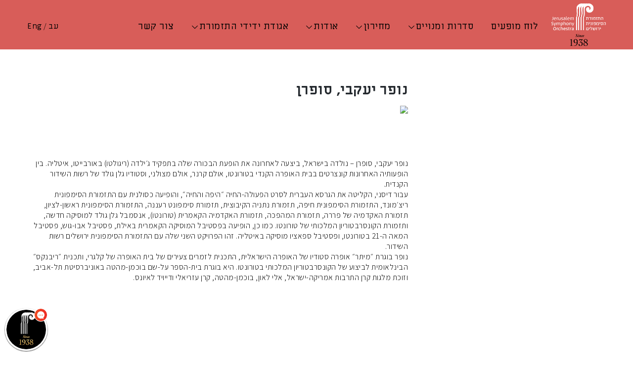

--- FILE ---
content_type: text/html; charset=UTF-8
request_url: https://www.jso.co.il/%D7%A0%D7%95%D7%A4%D7%A8-%D7%99%D7%A2%D7%A7%D7%91%D7%99/
body_size: 12096
content:
<!DOCTYPE html>
<html dir="rtl" lang="he-IL" class="no-js">
<head><meta charset="UTF-8">
	<meta name="viewport" content="width=device-width">

	<link rel="pingback" href="https://www.jso.co.il/xmlrpc.php">
    
    <title>התזמורת הסימפונית ירושלים |  נופר יעקבי, סופרן </title>    
    
    
   <link rel="icon" href="https://www.jso.co.il/favicon.ico" type="image/x-icon" />
<link rel="shortcut icon" href="https://www.jso.co.il/favicon.ico" type="image/x-icon" />
    
    
    <!--
    <link href='https://fonts.googleapis.com/css?family=Open+Sans:400,300' rel='stylesheet' type='text/css'>
     -->

    <link href="https://fonts.googleapis.com/css2?family=Miriam+Libre:wght@400;700&display=swap" rel="stylesheet">



    <link href="https://fonts.googleapis.com/css2?family=Assistant:wght@200;300&display=swap" rel="stylesheet">

    <!--
  <link href='https://fonts.googleapis.com/css?family=Open+Sans+Condensed:300,700' rel='stylesheet' type='text/css'>
    -->
    
	<!--[if lt IE 9]>
	<script src="https://www.jso.co.il/wp-content/themes/jso/js/html5.js"></script>
	<![endif]-->
	<meta name='robots' content='max-image-preview:large' />
	<style>img:is([sizes="auto" i], [sizes^="auto," i]) { contain-intrinsic-size: 3000px 1500px }</style>
	<link rel="alternate" hreflang="עב" href="https://www.jso.co.il/%d7%a0%d7%95%d7%a4%d7%a8-%d7%99%d7%a2%d7%a7%d7%91%d7%99/" />
<link rel="alternate" hreflang="eng" href="https://www.jso.co.il/en/nofar-yacobi/" />
<link rel="alternate" hreflang="x-default" href="https://www.jso.co.il/%d7%a0%d7%95%d7%a4%d7%a8-%d7%99%d7%a2%d7%a7%d7%91%d7%99/" />

<!-- Google Tag Manager for WordPress by gtm4wp.com -->
<script data-cfasync="false" data-pagespeed-no-defer>
	var gtm4wp_datalayer_name = "dataLayer";
	var dataLayer = dataLayer || [];
</script>
<!-- End Google Tag Manager for WordPress by gtm4wp.com --><link rel='dns-prefetch' href='//ajax.googleapis.com' />
<link rel="alternate" type="application/rss+xml" title="התזמורת הסימפונית ירושלים &laquo; פיד תגובות של נופר יעקבי, סופרן" href="https://www.jso.co.il/%d7%a0%d7%95%d7%a4%d7%a8-%d7%99%d7%a2%d7%a7%d7%91%d7%99/feed/" />
<link rel='stylesheet' id='wp-block-library-rtl-css' href='https://www.jso.co.il/wp-includes/css/dist/block-library/style-rtl.min.css?ver=6.7.4' type='text/css' media='all' />
<style id='classic-theme-styles-inline-css' type='text/css'>
/*! This file is auto-generated */
.wp-block-button__link{color:#fff;background-color:#32373c;border-radius:9999px;box-shadow:none;text-decoration:none;padding:calc(.667em + 2px) calc(1.333em + 2px);font-size:1.125em}.wp-block-file__button{background:#32373c;color:#fff;text-decoration:none}
</style>
<style id='global-styles-inline-css' type='text/css'>
:root{--wp--preset--aspect-ratio--square: 1;--wp--preset--aspect-ratio--4-3: 4/3;--wp--preset--aspect-ratio--3-4: 3/4;--wp--preset--aspect-ratio--3-2: 3/2;--wp--preset--aspect-ratio--2-3: 2/3;--wp--preset--aspect-ratio--16-9: 16/9;--wp--preset--aspect-ratio--9-16: 9/16;--wp--preset--color--black: #000000;--wp--preset--color--cyan-bluish-gray: #abb8c3;--wp--preset--color--white: #ffffff;--wp--preset--color--pale-pink: #f78da7;--wp--preset--color--vivid-red: #cf2e2e;--wp--preset--color--luminous-vivid-orange: #ff6900;--wp--preset--color--luminous-vivid-amber: #fcb900;--wp--preset--color--light-green-cyan: #7bdcb5;--wp--preset--color--vivid-green-cyan: #00d084;--wp--preset--color--pale-cyan-blue: #8ed1fc;--wp--preset--color--vivid-cyan-blue: #0693e3;--wp--preset--color--vivid-purple: #9b51e0;--wp--preset--gradient--vivid-cyan-blue-to-vivid-purple: linear-gradient(135deg,rgba(6,147,227,1) 0%,rgb(155,81,224) 100%);--wp--preset--gradient--light-green-cyan-to-vivid-green-cyan: linear-gradient(135deg,rgb(122,220,180) 0%,rgb(0,208,130) 100%);--wp--preset--gradient--luminous-vivid-amber-to-luminous-vivid-orange: linear-gradient(135deg,rgba(252,185,0,1) 0%,rgba(255,105,0,1) 100%);--wp--preset--gradient--luminous-vivid-orange-to-vivid-red: linear-gradient(135deg,rgba(255,105,0,1) 0%,rgb(207,46,46) 100%);--wp--preset--gradient--very-light-gray-to-cyan-bluish-gray: linear-gradient(135deg,rgb(238,238,238) 0%,rgb(169,184,195) 100%);--wp--preset--gradient--cool-to-warm-spectrum: linear-gradient(135deg,rgb(74,234,220) 0%,rgb(151,120,209) 20%,rgb(207,42,186) 40%,rgb(238,44,130) 60%,rgb(251,105,98) 80%,rgb(254,248,76) 100%);--wp--preset--gradient--blush-light-purple: linear-gradient(135deg,rgb(255,206,236) 0%,rgb(152,150,240) 100%);--wp--preset--gradient--blush-bordeaux: linear-gradient(135deg,rgb(254,205,165) 0%,rgb(254,45,45) 50%,rgb(107,0,62) 100%);--wp--preset--gradient--luminous-dusk: linear-gradient(135deg,rgb(255,203,112) 0%,rgb(199,81,192) 50%,rgb(65,88,208) 100%);--wp--preset--gradient--pale-ocean: linear-gradient(135deg,rgb(255,245,203) 0%,rgb(182,227,212) 50%,rgb(51,167,181) 100%);--wp--preset--gradient--electric-grass: linear-gradient(135deg,rgb(202,248,128) 0%,rgb(113,206,126) 100%);--wp--preset--gradient--midnight: linear-gradient(135deg,rgb(2,3,129) 0%,rgb(40,116,252) 100%);--wp--preset--font-size--small: 13px;--wp--preset--font-size--medium: 20px;--wp--preset--font-size--large: 36px;--wp--preset--font-size--x-large: 42px;--wp--preset--spacing--20: 0.44rem;--wp--preset--spacing--30: 0.67rem;--wp--preset--spacing--40: 1rem;--wp--preset--spacing--50: 1.5rem;--wp--preset--spacing--60: 2.25rem;--wp--preset--spacing--70: 3.38rem;--wp--preset--spacing--80: 5.06rem;--wp--preset--shadow--natural: 6px 6px 9px rgba(0, 0, 0, 0.2);--wp--preset--shadow--deep: 12px 12px 50px rgba(0, 0, 0, 0.4);--wp--preset--shadow--sharp: 6px 6px 0px rgba(0, 0, 0, 0.2);--wp--preset--shadow--outlined: 6px 6px 0px -3px rgba(255, 255, 255, 1), 6px 6px rgba(0, 0, 0, 1);--wp--preset--shadow--crisp: 6px 6px 0px rgba(0, 0, 0, 1);}:where(.is-layout-flex){gap: 0.5em;}:where(.is-layout-grid){gap: 0.5em;}body .is-layout-flex{display: flex;}.is-layout-flex{flex-wrap: wrap;align-items: center;}.is-layout-flex > :is(*, div){margin: 0;}body .is-layout-grid{display: grid;}.is-layout-grid > :is(*, div){margin: 0;}:where(.wp-block-columns.is-layout-flex){gap: 2em;}:where(.wp-block-columns.is-layout-grid){gap: 2em;}:where(.wp-block-post-template.is-layout-flex){gap: 1.25em;}:where(.wp-block-post-template.is-layout-grid){gap: 1.25em;}.has-black-color{color: var(--wp--preset--color--black) !important;}.has-cyan-bluish-gray-color{color: var(--wp--preset--color--cyan-bluish-gray) !important;}.has-white-color{color: var(--wp--preset--color--white) !important;}.has-pale-pink-color{color: var(--wp--preset--color--pale-pink) !important;}.has-vivid-red-color{color: var(--wp--preset--color--vivid-red) !important;}.has-luminous-vivid-orange-color{color: var(--wp--preset--color--luminous-vivid-orange) !important;}.has-luminous-vivid-amber-color{color: var(--wp--preset--color--luminous-vivid-amber) !important;}.has-light-green-cyan-color{color: var(--wp--preset--color--light-green-cyan) !important;}.has-vivid-green-cyan-color{color: var(--wp--preset--color--vivid-green-cyan) !important;}.has-pale-cyan-blue-color{color: var(--wp--preset--color--pale-cyan-blue) !important;}.has-vivid-cyan-blue-color{color: var(--wp--preset--color--vivid-cyan-blue) !important;}.has-vivid-purple-color{color: var(--wp--preset--color--vivid-purple) !important;}.has-black-background-color{background-color: var(--wp--preset--color--black) !important;}.has-cyan-bluish-gray-background-color{background-color: var(--wp--preset--color--cyan-bluish-gray) !important;}.has-white-background-color{background-color: var(--wp--preset--color--white) !important;}.has-pale-pink-background-color{background-color: var(--wp--preset--color--pale-pink) !important;}.has-vivid-red-background-color{background-color: var(--wp--preset--color--vivid-red) !important;}.has-luminous-vivid-orange-background-color{background-color: var(--wp--preset--color--luminous-vivid-orange) !important;}.has-luminous-vivid-amber-background-color{background-color: var(--wp--preset--color--luminous-vivid-amber) !important;}.has-light-green-cyan-background-color{background-color: var(--wp--preset--color--light-green-cyan) !important;}.has-vivid-green-cyan-background-color{background-color: var(--wp--preset--color--vivid-green-cyan) !important;}.has-pale-cyan-blue-background-color{background-color: var(--wp--preset--color--pale-cyan-blue) !important;}.has-vivid-cyan-blue-background-color{background-color: var(--wp--preset--color--vivid-cyan-blue) !important;}.has-vivid-purple-background-color{background-color: var(--wp--preset--color--vivid-purple) !important;}.has-black-border-color{border-color: var(--wp--preset--color--black) !important;}.has-cyan-bluish-gray-border-color{border-color: var(--wp--preset--color--cyan-bluish-gray) !important;}.has-white-border-color{border-color: var(--wp--preset--color--white) !important;}.has-pale-pink-border-color{border-color: var(--wp--preset--color--pale-pink) !important;}.has-vivid-red-border-color{border-color: var(--wp--preset--color--vivid-red) !important;}.has-luminous-vivid-orange-border-color{border-color: var(--wp--preset--color--luminous-vivid-orange) !important;}.has-luminous-vivid-amber-border-color{border-color: var(--wp--preset--color--luminous-vivid-amber) !important;}.has-light-green-cyan-border-color{border-color: var(--wp--preset--color--light-green-cyan) !important;}.has-vivid-green-cyan-border-color{border-color: var(--wp--preset--color--vivid-green-cyan) !important;}.has-pale-cyan-blue-border-color{border-color: var(--wp--preset--color--pale-cyan-blue) !important;}.has-vivid-cyan-blue-border-color{border-color: var(--wp--preset--color--vivid-cyan-blue) !important;}.has-vivid-purple-border-color{border-color: var(--wp--preset--color--vivid-purple) !important;}.has-vivid-cyan-blue-to-vivid-purple-gradient-background{background: var(--wp--preset--gradient--vivid-cyan-blue-to-vivid-purple) !important;}.has-light-green-cyan-to-vivid-green-cyan-gradient-background{background: var(--wp--preset--gradient--light-green-cyan-to-vivid-green-cyan) !important;}.has-luminous-vivid-amber-to-luminous-vivid-orange-gradient-background{background: var(--wp--preset--gradient--luminous-vivid-amber-to-luminous-vivid-orange) !important;}.has-luminous-vivid-orange-to-vivid-red-gradient-background{background: var(--wp--preset--gradient--luminous-vivid-orange-to-vivid-red) !important;}.has-very-light-gray-to-cyan-bluish-gray-gradient-background{background: var(--wp--preset--gradient--very-light-gray-to-cyan-bluish-gray) !important;}.has-cool-to-warm-spectrum-gradient-background{background: var(--wp--preset--gradient--cool-to-warm-spectrum) !important;}.has-blush-light-purple-gradient-background{background: var(--wp--preset--gradient--blush-light-purple) !important;}.has-blush-bordeaux-gradient-background{background: var(--wp--preset--gradient--blush-bordeaux) !important;}.has-luminous-dusk-gradient-background{background: var(--wp--preset--gradient--luminous-dusk) !important;}.has-pale-ocean-gradient-background{background: var(--wp--preset--gradient--pale-ocean) !important;}.has-electric-grass-gradient-background{background: var(--wp--preset--gradient--electric-grass) !important;}.has-midnight-gradient-background{background: var(--wp--preset--gradient--midnight) !important;}.has-small-font-size{font-size: var(--wp--preset--font-size--small) !important;}.has-medium-font-size{font-size: var(--wp--preset--font-size--medium) !important;}.has-large-font-size{font-size: var(--wp--preset--font-size--large) !important;}.has-x-large-font-size{font-size: var(--wp--preset--font-size--x-large) !important;}
:where(.wp-block-post-template.is-layout-flex){gap: 1.25em;}:where(.wp-block-post-template.is-layout-grid){gap: 1.25em;}
:where(.wp-block-columns.is-layout-flex){gap: 2em;}:where(.wp-block-columns.is-layout-grid){gap: 2em;}
:root :where(.wp-block-pullquote){font-size: 1.5em;line-height: 1.6;}
</style>
<link rel='stylesheet' id='jso-style-css' href='https://www.jso.co.il/wp-content/themes/jso/style-jso.css?ver=1269' type='text/css' media='all' />
<link rel='stylesheet' id='jso-mobile-css' href='https://www.jso.co.il/wp-content/themes/jso/style-mobile.css?ver=1254' type='text/css' media='all' />
<link rel='stylesheet' id='jso-select-style-css' href='https://www.jso.co.il/wp-content/themes/jso/js/selectric.css?ver=6.7.4' type='text/css' media='all' />
<link rel='stylesheet' id='dflip-style-css' href='https://www.jso.co.il/wp-content/plugins/3d-flipbook-dflip-lite/assets/css/dflip.min.css?ver=2.4.20' type='text/css' media='all' />
<link rel='stylesheet' id='fancybox-css' href='https://www.jso.co.il/wp-content/plugins/easy-fancybox/fancybox/1.5.4/jquery.fancybox.min.css?ver=6.7.4' type='text/css' media='screen' />
<script type="text/javascript" id="wpml-cookie-js-extra">
/* <![CDATA[ */
var wpml_cookies = {"wp-wpml_current_language":{"value":"he","expires":1,"path":"\/"}};
var wpml_cookies = {"wp-wpml_current_language":{"value":"he","expires":1,"path":"\/"}};
/* ]]> */
</script>
<script type="text/javascript" src="https://www.jso.co.il/wp-content/plugins/sitepress-multilingual-cms/res/js/cookies/language-cookie.js?ver=486900" id="wpml-cookie-js" defer="defer" data-wp-strategy="defer"></script>
<script type="text/javascript" src="https://www.jso.co.il/wp-content/plugins/sitepress-multilingual-cms/templates/language-switchers/legacy-dropdown/script.min.js?ver=1" id="wpml-legacy-dropdown-0-js"></script>
<script type="text/javascript" src="https://ajax.googleapis.com/ajax/libs/jquery/1.8.1/jquery.min.js?ver=1.8.1" id="jquery-js"></script>
<link rel="https://api.w.org/" href="https://www.jso.co.il/wp-json/" /><link rel="alternate" title="JSON" type="application/json" href="https://www.jso.co.il/wp-json/wp/v2/posts/3038" /><link rel="EditURI" type="application/rsd+xml" title="RSD" href="https://www.jso.co.il/xmlrpc.php?rsd" />
<meta name="generator" content="WordPress 6.7.4" />
<link rel="canonical" href="https://www.jso.co.il/%d7%a0%d7%95%d7%a4%d7%a8-%d7%99%d7%a2%d7%a7%d7%91%d7%99/" />
<link rel='shortlink' href='https://www.jso.co.il/?p=3038' />
<link rel="alternate" title="oEmbed (JSON)" type="application/json+oembed" href="https://www.jso.co.il/wp-json/oembed/1.0/embed?url=https%3A%2F%2Fwww.jso.co.il%2F%25d7%25a0%25d7%2595%25d7%25a4%25d7%25a8-%25d7%2599%25d7%25a2%25d7%25a7%25d7%2591%25d7%2599%2F" />
<link rel="alternate" title="oEmbed (XML)" type="text/xml+oembed" href="https://www.jso.co.il/wp-json/oembed/1.0/embed?url=https%3A%2F%2Fwww.jso.co.il%2F%25d7%25a0%25d7%2595%25d7%25a4%25d7%25a8-%25d7%2599%25d7%25a2%25d7%25a7%25d7%2591%25d7%2599%2F&#038;format=xml" />
<meta name="generator" content="WPML ver:4.8.6 stt:1,20;" />

<!-- Google Tag Manager for WordPress by gtm4wp.com -->
<!-- GTM Container placement set to footer -->
<script data-cfasync="false" data-pagespeed-no-defer type="text/javascript">
</script>
<!-- End Google Tag Manager for WordPress by gtm4wp.com -->    
    
<script>
  (function(i,s,o,g,r,a,m){i['GoogleAnalyticsObject']=r;i[r]=i[r]||function(){
  (i[r].q=i[r].q||[]).push(arguments)},i[r].l=1*new Date();a=s.createElement(o),
  m=s.getElementsByTagName(o)[0];a.async=1;a.src=g;m.parentNode.insertBefore(a,m)
  })(window,document,'script','https://www.google-analytics.com/analytics.js','ga');

  ga('create', 'UA-83722111-1', 'auto');
  ga('send', 'pageview');

</script>
    
    
    
 <script type="text/javascript">
var vsid = "sa38370";
(function() {
var vsjs = document.createElement('script'); vsjs.type = 'text/javascript'; vsjs.async = true; vsjs.setAttribute('defer', 'defer');
vsjs.src = ('https:' == document.location.protocol ? 'https://' : 'http://') + 'www.virtualspirits.com/vsa/chat-'+vsid+'.js';
var s = document.getElementsByTagName('script')[0]; s.parentNode.insertBefore(vsjs, s);
})();
</script>   
    
    
    
<script data-cfasync="false"> 
	window.interdeal = {
		sitekey   : "c04445e77e6ee5c769efb9d637b37f6e",
		Position  : "Right",
		Menulang  : "HE",
		domains	 : {
		  js  : "https://js.nagich.co.il/",
		  acc : "https://access.nagich.co.il/"
		},	
		isPartial : true,
		btnStyle  : {
			color : {
			    main   : "#122231",
			    second : "#fff"
			},
			vPosition : ["80%",undefined], //Y-axis position of the widget, left side is reffering to the desktop version, the right side is for mobile.
			scale	  : ["0.7","0.6"], //Size of the widget, the left side is referring to the desktop version, the right side is for mobile.
			icon	  : { 
				type	: 1, //You can choose between 1- 14 icons, or set value as string like "Accessibility".
				shape	: "semicircle", //You can choose the following shapes: "circle", "rectangle", "rounded", "semicircle".
				outline	: true //true / false.
			}
		}
	}
</script>
<script>
	(function(doc, head, body){
		var coreCall             = doc.createElement('script');
		coreCall.src             = 'https://js.nagich.co.il/core/2.1.9/accessibility.js';
		coreCall.defer           = true;
		coreCall.integrity       = 'sha512-JkluHARviIJeTsvupKh9gkG6AsMbbBOkfg9zPQvZwxJtslc0NTDhdQrVX+qg45fEyM97XrW07Gb8wmh/vwlITA==';
		coreCall.crossOrigin     = 'anonymous';
		coreCall.setAttribute('data-cfasync', true );
		body? body.appendChild(coreCall) : head.appendChild(coreCall);
	})(document, document.head, document.body);
</script>    
    


<!-- Meta Pixel Code -->
<script>
  !function(f,b,e,v,n,t,s)
  {if(f.fbq)return;n=f.fbq=function(){n.callMethod?
  n.callMethod.apply(n,arguments):n.queue.push(arguments)};
  if(!f._fbq)f._fbq=n;n.push=n;n.loaded=!0;n.version='2.0';
  n.queue=[];t=b.createElement(e);t.async=!0;
  t.src=v;s=b.getElementsByTagName(e)[0];
  s.parentNode.insertBefore(t,s)}(window, document,'script',
  'https://connect.facebook.net/en_US/fbevents.js');
  fbq('init', '236282582331193');
  fbq('track', 'PageView');
</script>
<noscript><img height="1" width="1" style="display:none"
  src="https://www.facebook.com/tr?id=236282582331193&ev=PageView&noscript=1"
/></noscript>
<!-- End Meta Pixel Code -->

</head>

    
    
    
    
<body class="rtl post-template-default single single-post postid-3038 single-format-standard chrome osx he">
<div id="page_wrap" >
	

	
		<header id="header_wrap" >
		
          
            <div id="header_inner" class="row cont">
            
                
                
                
             
        <span id="mobile_button"></span>      
                
         <a href="https://www.jso.co.il" id="main_logo">
                

                
                </a>         
                
                
                
                


                    <div id="menu_wrap">
                    <ul id='main_menu'><li class=''  id='mm0' ><a href='https://www.jso.co.il/%d7%9c%d7%95%d7%97-%d7%9e%d7%95%d7%a4%d7%a2%d7%99%d7%9d/' class='ma'  >לוח מופעים </a></li><li class=' op'  id='mm1' ><a href='https://www.jso.co.il/%d7%93%d7%a3-%d7%94%d7%91%d7%99%d7%aa-2/%d7%a1%d7%93%d7%a8%d7%95%d7%aa-%d7%95%d7%9e%d7%a0%d7%95%d7%99%d7%99%d7%9d/' class='ma'  >סדרות ומנויים </a><div class='opm_wrap'><ul class='series_top_menu'><li class='si0' ><a href='https://www.jso.co.il/wp-content/uploads/PDF-Flip/index2.html' class='sa'>תוכניית העונה ה-88 </a></li><li class='si1' ><a href='https://www.jso.co.il/%d7%9c%d7%95%d7%97-%d7%9e%d7%95%d7%a4%d7%a2%d7%99%d7%9d/?all=1' class='sa'>קונצרטים קרובים בתזמורת </a></li><li class='si2' ><a href='https://www.jso.co.il/concerts/%d7%94%d7%a1%d7%93%d7%a8%d7%94-%d7%94%d7%a7%d7%9c%d7%90%d7%a1%d7%99%d7%aa/' class='sa'>הסדרה הקלאסית </a></li><li class='si3' ><a href='https://www.jso.co.il/concerts/%d7%94%d7%a1%d7%93%d7%a8%d7%94-%d7%94%d7%a7%d7%90%d7%9e%d7%a8%d7%99%d7%aa/' class='sa'>הסדרה הקאמרית </a></li></ul><ul class='series_top_menu'><li class='si0' ><a href='https://www.jso.co.il/concerts/%d7%a4%d7%a1%d7%98%d7%99%d7%91%d7%9c-%d7%94%d7%9c%d7%9c%d7%95%d7%99%d7%94/' class='sa'>פסטיבל הללויה </a></li><li class='si1' ><a href='https://www.jso.co.il/concerts/%d7%90%d7%95%d7%a4%d7%a8%d7%94-%d7%91%d7%a1%d7%99%d7%9e%d7%a4%d7%95%d7%a0%d7%99%d7%aa/' class='sa'>אופרה בסימפונית </a></li><li class='si2' ><a href='https://www.jso.co.il/concerts/%d7%a1%d7%93%d7%a8%d7%aa-%d7%94%d7%a4%d7%a1%d7%a0%d7%aa%d7%a8/' class='sa'>סדרת הפסנתר </a></li><li class='si3' ><a href='https://www.jso.co.il/concerts/%d7%a1%d7%93%d7%a8%d7%94-x/' class='sa'>סדרה X </a></li></ul><ul class='series_top_menu'><li class='si0' ><a href='https://www.jso.co.il/concerts/%d7%a9%d7%a8%d7%99%d7%9d-%d7%a2%d7%9d-%d7%94%d7%aa%d7%96%d7%9e%d7%95%d7%a8%d7%aa/' class='sa'>שרים עם התזמורת </a></li><li class='si1' ><a href='https://www.jso.co.il/concerts/%d7%a7%d7%9c%d7%90%d7%a1%d7%99%d7%a7%d7%95%d7%aa-%d7%95%d7%90%d7%92%d7%93%d7%95%d7%aa-%d7%94%d7%a1%d7%93%d7%a8%d7%94-%d7%9c%d7%9e%d7%a9%d7%a4%d7%97%d7%94/' class='sa'>קלאסיקות ואגדות - הסדרה למשפחה </a></li><li class='si2' ><a href='https://www.jso.co.il/concerts/%d7%a7%d7%95%d7%a0%d7%a6%d7%a8%d7%98%d7%99%d7%9d-%d7%9e%d7%99%d7%95%d7%97%d7%93%d7%99%d7%9d/' class='sa'>קונצרטים מיוחדים </a></li><li class='si3' ><a href='https://www.jso.co.il/concerts/%d7%a7%d7%95%d7%a0%d7%a6%d7%a8%d7%98%d7%99%d7%9d-%d7%91%d7%99%d7%a8%d7%95%d7%a9%d7%9c%d7%99%d7%9d/' class='sa'>קונצרטים בירושלים </a></li></ul><ul class='series_top_menu'><li class='si0' ><a href='https://www.jso.co.il/concerts/%d7%a7%d7%95%d7%a0%d7%a6%d7%a8%d7%98%d7%99%d7%9d-%d7%91%d7%aa%d7%9c-%d7%90%d7%91%d7%99%d7%91/' class='sa'>קונצרטים בתל אביב </a></li><li class='si1' ><a href='https://www.jso.co.il/concerts/%d7%a7%d7%95%d7%a0%d7%a6%d7%a8%d7%98%d7%99%d7%9d-%d7%9e%d7%97%d7%95%d7%a5-%d7%9c%d7%99%d7%a8%d7%95%d7%a9%d7%9c%d7%99%d7%9d/' class='sa'>קונצרטים מחוץ לירושלים </a></li><li class='si2' ><a href='https://www.jso.co.il/concerts/%d7%a1%d7%93%d7%a8%d7%aa-%d7%9e%d7%95%d7%96%d7%99%d7%a7%d7%94-%d7%99%d7%94%d7%95%d7%93%d7%99%d7%aa/' class='sa'>סדרת מוזיקה יהודית </a></li></ul></div></li><li class=' op'  id='mm17' ><a href='https://www.jso.co.il/%d7%9e%d7%97%d7%99%d7%a8%d7%95%d7%9f/' class='ma'  >מחירון </a><div class='opm_wrap'><ul class='series_top_menu'><li class='si0' ><a href='https://www.jso.co.il/%d7%98%d7%95%d7%a4%d7%a1-%d7%94%d7%a6%d7%98%d7%a8%d7%a4%d7%95%d7%aa/' class='sa'>טופס הצטרפות </a></li><li class='si1' ><a href='https://www.jso.co.il/%d7%98%d7%95%d7%a4%d7%a1-%d7%94%d7%a6%d7%98%d7%a8%d7%a4%d7%95%d7%aa/' class='sa'>מידע כללי להזמנות </a></li><li class='si2' ><a href='https://www.jso.co.il/%d7%a8%d7%a9%d7%99%d7%9e%d7%aa-%d7%94%d7%98%d7%91%d7%95%d7%aa/' class='sa'>רשימת הטבות </a></li><li class='si3' ><a href='https://www.jso.co.il/%d7%a9%d7%90%d7%9c%d7%95%d7%aa-%d7%95%d7%aa%d7%a9%d7%95%d7%91%d7%95%d7%aa/' class='sa'>שאלות ותשובות </a></li></ul><ul class='series_top_menu'><li class='si0' ><a href='https://www.jso.co.il/%d7%93%d7%a3-%d7%94%d7%91%d7%99%d7%aa-2/%d7%a1%d7%93%d7%a8%d7%95%d7%aa-%d7%95%d7%9e%d7%a0%d7%95%d7%99%d7%99%d7%9d/%d7%aa%d7%a0%d7%90%d7%99-%d7%94%d7%96%d7%9e%d7%a0%d7%94-%d7%94%d7%97%d7%9c%d7%a4%d7%94/' class='sa'>תנאי הזמנה/ החלפה </a></li></ul></div></li><li class=' op'  id='mm23' ><a href='https://www.jso.co.il/%d7%94%d7%aa%d7%96%d7%9e%d7%95%d7%a8%d7%aa/' class='ma'  >אודות </a><div class='opm_wrap'><ul class='series_top_menu'><li class='si0' ><a href='https://www.jso.co.il/%d7%94%d7%aa%d7%96%d7%9e%d7%95%d7%a8%d7%aa/' class='sa'>התזמורת </a></li><li class='si1' ><a href='https://www.jso.co.il/%d7%90%d7%95%d7%93%d7%95%d7%aa/%d7%9e%d7%a0%d7%94%d7%9c-%d7%9e%d7%95%d7%96%d7%99%d7%a7%d7%9c%d7%99/' class='sa'>מנהל מוזיקלי </a></li><li class='si2' ><a href='https://www.jso.co.il/%d7%9e%d7%a0%d7%9b%d7%9c-%d7%94%d7%aa%d7%96%d7%9e%d7%95%d7%a8%d7%aa/' class='sa'>מנכ&quot;ל התזמורת </a></li><li class='si3' ><a href='https://www.jso.co.il/%d7%94%d7%a0%d7%92%d7%a0%d7%99%d7%9d-2/' class='sa'>חברי התזמורת </a></li></ul><ul class='series_top_menu'><li class='si0' ><a href='https://www.jso.co.il/%d7%94%d7%a1%d7%98%d7%95%d7%a8%d7%99%d7%94/' class='sa'>הסטוריה </a></li><li class='si1' ><a href='https://www.jso.co.il/%d7%9e%d7%a0%d7%94%d7%9c%d7%99%d7%9d-%d7%a7%d7%95%d7%93%d7%9e%d7%99%d7%9d/' class='sa'>מנהלים קודמים </a></li><li class='si2' ><a href='https://www.jso.co.il/%d7%90%d7%95%d7%93%d7%95%d7%aa/%d7%9e%d7%9c%d7%97%d7%99%d7%9f-%d7%94%d7%91%d7%99%d7%aa/' class='sa'>מלחין הבית – ד"ר בנימין יוסופוב </a></li><li class='si3' ><a href='https://www.jso.co.il/%d7%a0%d7%95%d7%a9%d7%90%d7%99-%d7%aa%d7%a4%d7%a7%d7%99%d7%93%d7%99%d7%9d/' class='sa'>נושאי תפקידים </a></li></ul><ul class='series_top_menu'><li class='si0' ><a href='https://www.jso.co.il/%d7%90%d7%95%d7%93%d7%99%d7%a6%d7%99%d7%95%d7%aa-%d7%9c%d7%aa%d7%96%d7%9e%d7%95%d7%a8%d7%aa-%d7%99%d7%95%d7%9c%d7%99-2023/' class='sa'>אודיציות לתזמורת (אוקטובר 2025) </a></li><li class='si1' ><a href='https://www.jso.co.il/%d7%90%d7%a0%d7%a1%d7%9e%d7%91%d7%9c-%d7%a8%d7%95%d7%96%d7%9e%d7%a8%d7%99%d7%9f/' class='sa'>אנסמבל רוזמרין </a></li></ul></div></li><li class=' op'  id='mm34' ><a href='https://www.jso.co.il/%d7%90%d7%92%d7%95%d7%93%d7%aa-%d7%99%d7%93%d7%99%d7%93%d7%99-%d7%94%d7%aa%d7%96%d7%9e%d7%95%d7%a8%d7%aa-2/' class='ma'  >אגודת ידידי התזמורת </a><div class='opm_wrap'><ul class='series_top_menu'><li class='si0' ><a href='https://www.jso.co.il/%d7%90%d7%92%d7%95%d7%93%d7%aa-%d7%99%d7%93%d7%99%d7%93%d7%99-%d7%94%d7%aa%d7%96%d7%9e%d7%95%d7%a8%d7%aa-2/%d7%9e%d7%99-%d7%90%d7%a0%d7%97%d7%a0%d7%95/' class='sa'>מי אנחנו </a></li><li class='si1' ><a href='https://www.jso.co.il/%d7%90%d7%92%d7%95%d7%93%d7%aa-%d7%99%d7%93%d7%99%d7%93%d7%99-%d7%94%d7%aa%d7%96%d7%9e%d7%95%d7%a8%d7%aa-2/%d7%94%d7%a6%d7%98%d7%a8%d7%a4%d7%95%d7%aa-%d7%95%d7%97%d7%91%d7%a8%d7%95%d7%aa-%d7%91%d7%90%d7%92%d7%95%d7%93%d7%aa-%d7%94%d7%99%d7%93%d7%99%d7%93%d7%99%d7%9d/' class='sa'>הצטרפות וחברות באגודת הידידים </a></li><li class='si2' ><a href='https://www.jso.co.il/%d7%90%d7%92%d7%95%d7%93%d7%aa-%d7%99%d7%93%d7%99%d7%93%d7%99-%d7%94%d7%aa%d7%96%d7%9e%d7%95%d7%a8%d7%aa-2/%d7%94%d7%a6%d7%98%d7%a8%d7%a4%d7%95-%d7%9c%d7%90%d7%97%d7%a8%d7%95%d7%a0%d7%94/' class='sa'>התורמים </a></li><li class='si3' ><a href='https://www.jso.co.il/%d7%97%d7%93%d7%a9%d7%95%d7%aa/' class='sa'>מה חדש בתזמורת? </a></li></ul></div></li><li class=''  id='mm39' ><a href='https://www.jso.co.il/%d7%a6%d7%95%d7%a8-%d7%a7%d7%a9%d7%a8/' class='ma'  >צור קשר </a></li></ul>
                    </div>                
                
                
                
                
                <div id='langs_wrap' ><a href="https://www.jso.co.il/%d7%a0%d7%95%d7%a4%d7%a8-%d7%99%d7%a2%d7%a7%d7%91%d7%99/"  class="cur"  >עב</a> / <a href="https://www.jso.co.il/en/nofar-yacobi/"  >Eng</a></div>                
                
                
<script type="text/javascript">
var ajaxurl = 'https://www.jso.co.il/wp-admin/admin-ajax.php';
</script>
                
                
                
                
                
                
                
                        
            </div>
            
		</header><!-- .site-header -->
        
  <!--
<style type="text/css" media="all">
    
    
    div,span,main,footer,header,a,li,ul{ outlinea: solid 1px #ff0000;}
    
    main{background: none!important;}
    </style>
-->

 
	
		<main id="center" class="about player" >

 
            
            
            
            
            
            <div class="row cont" >   
            
            
                
                
                    
                   
            
        
            
                    
                <div id="about_center" class="cells_wrap">
                    
                    
                
                    <div class="about_nav">
                
                      
                        
                
                    </div>
                
   
                
                
                    <div class="about_cont">
                
                
                
         <div class='n_title main'><h1 class='tit'>נופר יעקבי, סופרן</h1></div>
                        
                        
                     
                                          
                        
                        
                         <div class='e_pic player'> <img src='https://www.jso.co.il/wp-content/uploads/2018/06/Nofar-Yacobi-headshot-656x770.jpg' class='img_cell' /></div><p><span style="font-weight: 400;">נופר יעקבי, סופרן &#8211; נולדה בישראל, ביצעה לאחרונה את הופעת הבכורה שלה בתפקיד ג׳ילדה (ריגולטו) באורבייטו, איטליה. בין הופעותיה האחרונות קונצרטים בבית האופרה הקנדי בטורונטו, אולם קרנר, אולם מצולני, וסטודיו גלן גולד של רשות השידור הקנדית.</span></p>
</p>
<p><span style="font-weight: 400;">עבור דיסני, הקליטה את הגרסא העברית לסרט הפעולה-החיה ״היפה והחיה״, והופיעה כסולנית עם התזמורת הסימפונית ריצ׳מונד, התזמורת הסימפונית חיפה, תזמורת נתניה הקיבוצית, תזמורת סימפונט רעננה, התזמורת הסימפונית ראשון-לציון, תזמורת האקדמיה של פררה, תזמורת המהפכה, תזמורת האקדמיה הקאמרית (טורונטו), אנסמבל גלן גולד למוסיקה חדשה, ותזמורת הקונסרבטוריון המלכותי של טורונטו. כמו כן, הופיעה בפסטיבל המוסיקה הקאמרית באילת, פסטיבל אבו-גוש, פסטיבל המאה ה-21 בטורונטו, ופסטיבל ספאציו מוסיקה באיטליה. זהו הפרויקט השני שלה עם התזמורת הסימפונית ירושלים רשות השידור. </span></p>
</p>
<p><span style="font-weight: 400;">נופר בוגרת ״מיתר״ אופרה סטודיו של האופרה הישראלית, התכנית לזמרים צעירים של בית האופרה של קלגרי, ותכנית ״ריבנקס״ הבינלאומית לביצוע של הקונסרבטוריון המלכותי בטורונטו. היא בוגרת בית-הספר על-שם בוכמן-מהטה באוניברסיטת תל-אביב, וזוכת מלגות קרן התרבות אמריקה-ישראל, אלי לאון, בוכמן-מהטה, קרן עזריאלי ודייויד לאיונס. </span></p>
                        
                        
                    </div>
                
                
                </div>
                
                
            </div>    
            
            
            
            
                
		</main><!-- .site-main -->
	



	

	<footer id="colophon" class="site-footer" role="contentinfo">
	
        
        
        
        
        <div id="main_footer_wrap" class="row full">
        
            <div id="main_footer" class="row cont cells_wrap">
        
                
                
                <div id="fw1">
                
                
                    
                    <div class="fdw" id="f1">
                    
                        
<div class='n_title'><span class='tit'>הרשמה לניוזלטר</span></div><div class='cell_row e_pas'><div class='pas2 w'></div></div><div class='cell_row e_pas'>הירשמו לקבלת עדכונים</div><div class='cell_row nt_wrap'>
	<section id="yikes-mailchimp-container-1" class="yikes-mailchimp-container yikes-mailchimp-container-1 ">
				<form id="ns1-1" class="yikes-easy-mc-form yikes-easy-mc-form-1  " method="POST" data-attr-form-id="1">

													<label for="yikes-easy-mc-form-1-EMAIL"  class="EMAIL-label yikes-mailchimp-field-required ">

										<!-- dictate label visibility -->
										
										<!-- Description Above -->
										
										<input id="yikes-easy-mc-form-1-EMAIL"  name="EMAIL"  placeholder="אימייל"  class="yikes-easy-mc-email field-no-label"  required="required" type="email"  value="">

										<!-- Description Below -->
										
									</label>
									
				<!-- Honeypot Trap -->
				<input type="hidden" name="yikes-mailchimp-honeypot" id="yikes-mailchimp-honeypot-1" value="">

				<!-- List ID -->
				<input type="hidden" name="yikes-mailchimp-associated-list-id" id="yikes-mailchimp-associated-list-id-1" value="bb7616f7ca">

				<!-- The form that is being submitted! Used to display error/success messages above the correct form -->
				<input type="hidden" name="yikes-mailchimp-submitted-form" id="yikes-mailchimp-submitted-form-1" value="1">

				<!-- Submit Button -->
				<button type="submit" class="yikes-easy-mc-submit-button yikes-easy-mc-submit-button-1 btn btn-primary "> <span class="yikes-mailchimp-submit-button-span-text">הירשם</span></button>				<!-- Nonce Security Check -->
				<input type="hidden" id="yikes_easy_mc_new_subscriber_1" name="yikes_easy_mc_new_subscriber" value="ebd52d0221">
				<input type="hidden" name="_wp_http_referer" value="/%D7%A0%D7%95%D7%A4%D7%A8-%D7%99%D7%A2%D7%A7%D7%91%D7%99/" />
			</form>
			<!-- Mailchimp Form generated by Easy Forms for Mailchimp v6.9.0 (https://wordpress.org/plugins/yikes-inc-easy-mailchimp-extender/) -->

			</section>
	  
                      <!--
<script type="text/javascript" src="//s3.amazonaws.com/downloads.mailchimp.com/js/signup-forms/popup/embed.js" data-dojo-config="usePlainJson: true, isDebug: false"></script><script type="text/javascript">require(["mojo/signup-forms/Loader"], function(L) { L.start({"baseUrl":"mc.us7.list-manage.com","uuid":"094115fc44dd1f9c359dc492b","lid":"bb7616f7ca"}) })</script> 
                -->
                        
</div>               <!--         
           <p class="cell_row">
	
	<input type="email" name="EMAIL" placeholder="הכנס כתובת מייל" required class="mc_input"/>
  <input type="submit" value="Sign up" class="mc_submit" />
 </p> 
<p class="cell_row">  
  <input type="checkbox" name="mc4wp-subscribe" required  value="1" />
 אני מאשר/ת קבלת עדכונים והצעות מכר לכתובת הדוא"ל הנ"ל
</p>
    -->     
                    </div>
                    
                    <div class="fdw" id="f2">
   
                        <div class='n_title'><span class='tit'>לחץ כאן לטופס הזמנת מנוי</span></div><div class='cell_row e_pas'><div class='pas2'></div></div><p>חייגו 1-700-70-4000</p>
<p>או <a href="https://www.jso.co.il/%d7%98%d7%95%d7%a4%d7%a1-%d7%94%d7%a6%d7%98%d7%a8%d7%a4%d7%95%d7%aa/">לחצו כאן</a></p>
            
                    </div>
                    
        
                    
                                       
                    <div class="fdw" id="f3">
   
                        <div class='n_title'><span class='tit'>הצטרפו אלינו ברשתות החברתיות</span></div><div class='cell_row e_pas'><div class='pas2 w'></div></div><div class='cell_row nt_wrap social_wrap'><a href='https://www.facebook.com/Jerusalem.Symphony.Orchestra' class='social' id='fb' target='blank' ><span class='label'>facebook</span></a><a href='https://www.youtube.com/user/jerusalemsymphony' class='social' id='yo' target='blank' ><span class='label' >YouTube</span></a><a href='https://jerusalemsymphonyorchestra.wordpress.com/' class='social' id='wp' target='blank' ><span class='label'>Blog</span></a><a href='https://www.instagram.com/jerusalem.symphony/' class='social' id='in' target='blank' ><span class='label'>Instagram</span></a></div>            
                    </div>
                    
                    
                    
                </div>
                
                 <div id="fw2">
                    <div class="fdw" id="f4">

                        
                        
                 
                 
   
                        <div class='n_title'><span class='tit'>צרו קשר</span></div><div class='cell_row e_pas'><div class='pas2 w'></div></div><div id='tel' class='cell_row data_wrap'><p><strong>לקופת התזמורת</strong> חייגו:<br />
1-700-70-4000 או 02-5611498</p>
<p><strong><br />
שעות פעילות הקופה:</strong></p>
<p><span lang="HE">ימים א'-ה' בין השעות 10:00-19:00<br />
יום ו' בין 10:00-13:00</span></p>
<p>&nbsp;</p>
<p>&nbsp;</p>
</div><div id='mail' class='cell_row data_wrap'><p><strong>קופת התזמורת:</strong>  <a href="/cdn-cgi/l/email-protection#7a0e1319111f0e093a100915541915541316"><span class="__cf_email__" data-cfemail="15617c767e706166557f667a3b767a3b7c79">[email&#160;protected]</span></a> </p>
<p>&nbsp;</p>
</div><div id='address' class='cell_row data_wrap'><p><strong>כתובת:</strong> האולם הסימפוני ע&quot;ש הנרי קראון רח' שופן 5, ירושלים</p>
</div>            
                        
                    
                    </div>
                     
                     
                    <div class="fdw" id="map_wrap">
                    
                        
                        <iframe src="https://www.google.com/maps/embed?pb=!1m18!1m12!1m3!1d3392.06841208322!2d35.213191715156626!3d31.7686199812881!2m3!1f0!2f0!3f0!3m2!1i1024!2i768!4f13.1!3m3!1m2!1s0x15032829db7970f3%3A0x5e5532e08a1e3c71!2sChopin+St+5%2C+Jerusalem!5e0!3m2!1sen!2sil!4v1471430335747" id="map"  style="border:0" allowfullscreen></iframe>
                    
                    </div>
                     
                
                </div>               
                
            </div>
             
             
        </div>
        
          <div id="bottom_footer_wrap" class="row full">
        
        
               
            <div id="bottom_footer" class="row cont">
        
                
             
                
                <div id="footer_menu_wrap">          
                
                    
                <span class='btn up'>חזרה למעלה</span>    
                    
                                
                
                
                
                </div>
                
                
                
                
            </div>
        
        </div>      
        
       <script data-cfasync="false" src="/cdn-cgi/scripts/5c5dd728/cloudflare-static/email-decode.min.js"></script><script type="text/javascript">
//jQuery(document).on('ready post-load', easy_fancybox_handler );
           
  //   איזו שאלה, בוודאי שאשמח לקבל עדכונים מהתזמורת על אירועים ומבצעים מיוחדים 
          
jQuery(document).ready(function() 
{ 

jQuery(".yikes-easy-mc-form").append('<p class="cell_row"><input type="checkbox" name="mc4wp-subscribe" required  value="1" />' + 'אני מאשר/ת קבלת עדכונים והצעות מכר לכתובת הדוא"ל הנ"ל' +'</p>');
                                     
       
//_e('get updates to this mail','jso')    
    
               
 // jQuery(".yikes-easy-mailchimp-contact_form_7-checkbox label").append('איזו שאלה, בוודאי שאשמח לקבל עדכונים מהתזמורת על אירועים ומבצעים מיוחדים ');
                       
    
if(    jQuery('#yikes-easy-mailchimp-contact_form_7-checkbox').length)
{    
 
   var tmp=jQuery(".yikes-easy-mailchimp-contact_form_7-checkbox label").html();
    
    tmp=tmp.replace("get updates", 'איזו שאלה, בוודאי שאשמח לקבל בדוא"ל עדכונים מהתזמורת על אירועים ומבצעים מיוחדים' );
    
    jQuery(".yikes-easy-mailchimp-contact_form_7-checkbox label").html(tmp);
    
}
    
    
    
//jQuery(".wpcf7-number").attr('pattern','[A-Za-z]{1}')
    
jQuery(".yikes-easy-mc-form").submit(function(){
  
ga('send', 'event', 'Newsletter_subscribing', 'click');      
    
    
})
    
 
    
})
           
           
           
           
       
           
           
</script> 
      
        
	</footer><!-- .site-footer -->

</div><!-- page wrap -->


<!-- GTM Container placement set to footer -->
<!-- Google Tag Manager (noscript) --><link rel='stylesheet' id='yikes-inc-easy-mailchimp-public-styles-css' href='https://www.jso.co.il/wp-content/plugins/yikes-inc-easy-mailchimp-extender/public/css/yikes-inc-easy-mailchimp-extender-public.min.css?ver=6.7.4' type='text/css' media='all' />
<link rel='stylesheet' id='yikes-mailchimp-eu-frontend-compliance-styles-css' href='https://www.jso.co.il/wp-content/plugins/eu-opt-in-compliance-for-mailchimp/includes/css/yikes-mailchimp-eu-law-extension-frontend.min.css?ver=1.3.8' type='text/css' media='all' />
<script type="text/javascript" src="https://www.jso.co.il/wp-content/themes/jso/js/funcs.js?ver=20150330" id="jso-scripts-js"></script>
<script type="text/javascript" src="https://www.jso.co.il/wp-content/themes/jso/js/jquery.selectric.js?ver=1" id="jso-select-js"></script>
<script type="text/javascript" src="https://www.jso.co.il/wp-content/plugins/3d-flipbook-dflip-lite/assets/js/dflip.min.js?ver=2.4.20" id="dflip-script-js"></script>
<script type="text/javascript" src="https://www.jso.co.il/wp-content/plugins/easy-fancybox/vendor/purify.min.js?ver=6.7.4" id="fancybox-purify-js"></script>
<script type="text/javascript" src="https://www.jso.co.il/wp-content/plugins/easy-fancybox/vendor/jquery.mousewheel.min.js?ver=3.1.13" id="jquery-mousewheel-js"></script>
<script type="text/javascript" src="https://www.jso.co.il/wp-content/plugins/eu-opt-in-compliance-for-mailchimp/includes/js/yikes-mailchimp-front-end-form-functions.min.js?ver=1.3.8" id="yikes-mailchimp-eu-frontend-compliance-scripts-js"></script>
<script type="text/javascript" id="yikes-easy-mc-ajax-js-extra">
/* <![CDATA[ */
var yikes_mailchimp_ajax = {"ajax_url":"https:\/\/www.jso.co.il\/wp-admin\/admin-ajax.php","page_data":"3038","interest_group_checkbox_error":"This field is required.","preloader_url":"https:\/\/www.jso.co.il\/wp-content\/plugins\/yikes-inc-easy-mailchimp-extender\/includes\/images\/ripple.svg","loading_dots":"https:\/\/www.jso.co.il\/wp-content\/plugins\/yikes-inc-easy-mailchimp-extender\/includes\/images\/bars.svg","ajax_security_nonce":"f30cdff6d2","feedback_message_placement":"before"};
/* ]]> */
</script>
<script type="text/javascript" src="https://www.jso.co.il/wp-content/plugins/yikes-inc-easy-mailchimp-extender/public/js/yikes-mc-ajax-forms.min.js?ver=6.9.0" id="yikes-easy-mc-ajax-js"></script>
<script type="text/javascript" id="form-submission-helpers-js-extra">
/* <![CDATA[ */
var form_submission_helpers = {"ajax_url":"https:\/\/www.jso.co.il\/wp-admin\/admin-ajax.php","preloader_url":"https:\/\/www.jso.co.il\/wp-admin\/images\/wpspin_light.gif","countries_with_zip":{"US":"US","GB":"GB","CA":"CA","IE":"IE","CN":"CN","IN":"IN","AU":"AU","BR":"BR","MX":"MX","IT":"IT","NZ":"NZ","JP":"JP","FR":"FR","GR":"GR","DE":"DE","NL":"NL","PT":"PT","ES":"ES"},"page_data":"3038"};
/* ]]> */
</script>
<script type="text/javascript" src="https://www.jso.co.il/wp-content/plugins/yikes-inc-easy-mailchimp-extender/public/js/form-submission-helpers.min.js?ver=6.9.0" id="form-submission-helpers-js"></script>
        <script data-cfasync="false">
            window.dFlipLocation = 'https://www.jso.co.il/wp-content/plugins/3d-flipbook-dflip-lite/assets/';
            window.dFlipWPGlobal = {"text":{"toggleSound":"Turn on\/off Sound","toggleThumbnails":"Toggle Thumbnails","toggleOutline":"Toggle Outline\/Bookmark","previousPage":"Previous Page","nextPage":"Next Page","toggleFullscreen":"Toggle Fullscreen","zoomIn":"Zoom In","zoomOut":"Zoom Out","toggleHelp":"Toggle Help","singlePageMode":"Single Page Mode","doublePageMode":"Double Page Mode","downloadPDFFile":"Download PDF File","gotoFirstPage":"Goto First Page","gotoLastPage":"Goto Last Page","share":"Share","mailSubject":"I wanted you to see this FlipBook","mailBody":"Check out this site {{url}}","loading":"DearFlip: Loading "},"viewerType":"flipbook","moreControls":"download,pageMode,startPage,endPage,sound","hideControls":"","scrollWheel":"false","backgroundColor":"#777","backgroundImage":"","height":"auto","paddingLeft":"20","paddingRight":"20","controlsPosition":"bottom","duration":800,"soundEnable":"true","enableDownload":"true","showSearchControl":"false","showPrintControl":"false","enableAnnotation":false,"enableAnalytics":"false","webgl":"true","hard":"none","maxTextureSize":"1600","rangeChunkSize":"524288","zoomRatio":1.5,"stiffness":3,"pageMode":"0","singlePageMode":"0","pageSize":"0","autoPlay":"false","autoPlayDuration":5000,"autoPlayStart":"false","linkTarget":"2","sharePrefix":"flipbook-"};
        </script>
      
<script defer src="https://static.cloudflareinsights.com/beacon.min.js/vcd15cbe7772f49c399c6a5babf22c1241717689176015" integrity="sha512-ZpsOmlRQV6y907TI0dKBHq9Md29nnaEIPlkf84rnaERnq6zvWvPUqr2ft8M1aS28oN72PdrCzSjY4U6VaAw1EQ==" data-cf-beacon='{"version":"2024.11.0","token":"49afd43e2bca47c6859f81924dc24bf7","r":1,"server_timing":{"name":{"cfCacheStatus":true,"cfEdge":true,"cfExtPri":true,"cfL4":true,"cfOrigin":true,"cfSpeedBrain":true},"location_startswith":null}}' crossorigin="anonymous"></script>
</body>
</html>


--- FILE ---
content_type: text/css
request_url: https://www.jso.co.il/wp-content/themes/jso/style-jso.css?ver=1269
body_size: 11054
content:
/*
Theme Name: jso

*/








/* general ---------------------------------------------------------------------------- */

@import url(https://fonts.googleapis.com/earlyaccess/opensanshebrewcondensed.css); 
@import url(https://fonts.googleapis.com/earlyaccess/opensanshebrew.css); 

html, body, div, span, applet, object, iframe, h1, h2, h3, h4, h5, h6, p, blockquote, pre, a, abbr, acronym, address, big, cite, code, del, dfn, em, font, ins, kbd, q, s, samp, small, strike, strong, sub, sup, tt, var, dl, dt, dd, ol, ul, li, fieldset, form, label, legend, table, caption, tbody, tfoot, thead, tr, th, td {
	border: 0;
	font-family: inherit;
	font-size: 100%;
	font-style: inherit;
	font-weight: inherit;
	margin: 0;
	outline: 0;
	padding: 0;
	vertical-align: baseline;

 
}


body, html {
    /*
   font-family: 'Open Sans', sans-serif;   
    */
    font-size: 16px;
    direction: rtl;
    letter-spacing: 0.5px;
    color: #fff;
    font-family: 'Open Sans Hebrew Condensed', sans-serif;
    font-family: 'Open Sans Hebrew', sans-serif;
    font-family: 'Miriam Libre', sans-serif;
    font-family: 'Assistant', sans-serif;
    color: #8C8C8C;
    color: #646464;
    color:#000;
}

    body.ie, html.ie {
        font-family: 'Open Sans', sans-serif;
        font-family: 'Miriam Libre', sans-serif;
        font-family: 'Assistant', sans-serif;
    }


h1, h2, h3 {
    font-family: 'Miriam Libre', sans-serif;
}


p {
    font-size: 1rem;
    color: #000!important;
}


p strong{font-weight: bold;}


.intro{font-size: 1.4rem;}

sub{font-size: 1rem; vertical-align:text-top
   }



a {
    text-decoration: none;
    color: #23282D;
    color: #646464;
    color: #000;
}



strong{font-weight: bold;font-weight: bolder;}
.about_cont strong{font-weight: bold;}
li{font-size: 1rem;line-height: 1.6rem;}
hr{height: 1px;   background-color:#C8C8C8; border:0 }







h1{font-size: 2.37rem;font-weight:bold; }

/*
h2{font-size: 1.8rem;font-weight:bold;color: #23282D;color: #8C8C8C; }
*/
h3{font-size: 1.5rem;font-weight:bold;color: #23282D }

h2{color:#ffffff}
table td {
vertical-align: top;
}


input[type=text],input[type=email],input[type=tel]{max-width: 380px;width:100%;height: 40px; direction:rtl;
    border:solid 1px #8C8C8C;
    border-radius:0!important;
padding:0;margin:0;
     padding: 0 10px;
    /*-webkit-appearance:none;*/


}

textarea{ padding: 5px 10px 0 0;font-size: 1rem;}

input{
height: 40px;    
-moz-box-sizing: border-box;
    -webkit-box-sizing: border-box;
    -ms-box-sizing: border-box;
    box-sizing: border-box;
font-size: 1rem;
 
}



    input[type="checkbox"], input[type="radio"] {
        -moz-appearance: none;
        -webkit-appearance: none;
        -o-appearance: none;
        width: 16px;
        height: 16px;
        outline: none;
        border: solid 1px #000;
        font-size: 0;
        background-color: #fff;
        display: block;
        float: right;
        margin-left: 14px;
        
      
    }





input[type="checkbox"]:checked , input[type="radio"]:checked
{
    
  background-image: url(graphics/check.svg);
    background-repeat: no-repeat;
    background-position: center;outline: none;
   
}
/* plugins ---------------------------------------------------------------------------- */





/* slider --- */

#slider_wrap{width: 100%; display: table; height: 100%; position: relative; margin: 0 auto; float: left; display: block;position: absolute;overflow: hidden;position: relative;



}



.slider{position: absolute;top:0;left:0; display: none; width: 100%;height: auto;z-index: 100;height:100%;overflow: hidden;display:none;

margin: 0 auto;
    
    
    left: 50%;
-webkit-transform: translateX(-50%);
transform: translateX(-50%);width:auto;width:100%
}



.slider img{width:100%;height: auto; height: 100%;width:auto;width:100%;}


#slider_strip{position:absolute;width:auto;left:0;top:0;height:300px;background-color:#00f;display: flex;flex-direction: row-reverse;}

#slider_strip .slider{width:500px;height:200px;position:relative;display:block;} 






#slider_nav{width: 62%;height: 0px;position: absolute;top:50%;left:0;z-index: 101;margin-top: -80px;

left: 50%;
  transform: translate(-50%, -50%);

}


#slider_nav .ar_wrap{width: 100%;height: 100%;max-width: 1170px;margin: 0 auto;}

.s_ar_prev,.s_ar_next{width: 50px;height: 100%;height: 80px}



.s_ar_prev{float: left;background-image: url(graphics/arrow-left.svg);background-repeat: no-repeat;background-position: center right}

.s_ar_next{float: right;background-image: url(graphics/arrow-right.svg);background-repeat: no-repeat;background-position: center right}
   
#slider_buttons{width: 100%;height: 80px;position: absolute;bottom: 0;z-index: 101;text-align: center;direction: ltr;}


.slider_button{width: 20px;height: 20px;margin: 6px;display: inline-block;background-size: 16px;
background-position: center;background-repeat: no-repeat;
background-image: url(graphics/circle_off.svg);
}

.slider_button.cur{background-image: url(graphics/circle_on.svg);}




.rp_wrap{position: absolute;top:50%;left:50%;z-index: 200}


/*
.slider_button{
background-image: url('data:image/svg+xml;utf8,<svg viewBox="0 0 120 120" version="1.1" xmlns="http://www.w3.org/2000/svg"><circle cx="60" cy="60" r="50" fill="#fff"/></svg>');
}


.slider_button.cur{
background-image: url('data:image/svg+xml;utf8,<svg viewBox="0 0 120 120" version="1.1" xmlns="http://www.w3.org/2000/svg"><circle cx="60" cy="60" r="50" fill="#000; /*nk*/"/></svg>');
}
*/




/*


.single-item-rtl{height: 200px;background-color: aqua;direction: rtl;overflow: hidden;display: block;display: inline;width:100%;position: absolute!important;}


.single-item-rtl img{width: 1200px!important;}
*/
/*

.rp_wrap{position: absolute;top:50%;left:50%;z-index: 200}


.slick-list{position: absolute;width:auto!important;overflow: hidden!important;background-color:#fff;display: inline}

*/










/* general classes ---------------------------------------------------------------------------- */







/* fancybox --- */

#fancybox-close{left:20px!important;top:20px!important;right:auto!important;

background: url(graphics/JSO-popup-close.svg) no-repeat center!important; width:18px!important;height: 18px!important;
}




#contact_form_pop{margin: 50px!important;background-color:#23282D }

#fancybox-content,#fancybox-outer{background-color:#23282D!important;border-color:#23282D!important;padding: 20px; }







#fancybox-overlay{opacity:0.85!important;background:#23282D!important;}

#fancybox-loading div{display:none!important;}

#fancybox-loading{background-image: url(graphics/89.gif)!important;background-repeat: no-repeat!important;background-position: center!important;

}

.popup_content_wrap{width: 100%;max-width: 500px;height: 500px; padding: 50px;color:#fff;}


.popup_content_wrap .cell_row{color:#fff;}

.preloader
{width: 100%;height: 50px;background-image: url(graphics/89.gif);background-repeat: no-repeat;background-position: center;display: none;}


.pr_wrap{width:100%;height: 50px;}











/* tooltip --------------------*/
.tt_wrap{width: 200px;height: 130px;background-color: #fff;position: absolute;top:0;right:auto;z-index: 10000;display: none;
overflow: hidden;
-webkit-box-shadow: 0px 9px 19px -2px rgba(0,0,0,0.27);
-moz-box-shadow: 0px 9px 19px -2px rgba(0,0,0,0.27);
box-shadow: 0px 9px 19px -2px rgba(0,0,0,0.27);
border: solid 10px #fff;
  
  height: auto;min-height: 130px;
    

}


.tt_wrap.loading
{
background-image: url(graphics/89.gif)!important;background-repeat: no-repeat!important;background-position: center!important;
}

.tt_wrap .tt_tit, .tt_wrap .tt_tit a{font-size: 1.2rem;font-weight:bold;color: #23282D;height: 50px;line-height: 25px; display: block;overflow: hidden;height: auto;max-height: 50px;margin-bottom: 5px; }

.tt_wrap .ps{height: 15px;line-height: 15px;}

.tt_wrap .c_cat{width: 150px;line-height: 20px;}

.tt_wrap .c_main_text{font-size: 0.9rem;margin-top: 0;height: 40px;}

.tt_wrap hr{border:none;height: 0;border-bottom:solid 1px #C8C8C8;}





/* general row --- */



.row{display: table;margin: 0 auto;width:100%;height: 20px;}


.row.full{max-width: 1920px }


.row.cont{max-width: 1500px; max-width: 1170px; }




.second_nav{width:100%;max-width: 330px;height: 500px;}


/* headlines --- */

.headline,.cell_row{display: table;width:100%;height: 30px;color: #8C8C8C;position: relative}


.headline.sec{margin-top: 60px;height: 30px;margin-top: 50px;margin-bottom: 50px;}

.headline.cell{height: 20px;}

.headline.e_date{height: 15px;}


.headline.e_title{height: 40px;line-height: 40px;}

/*
.headline.cell{}

.headline.cell.c1{background-color: #000; /*nk*/color: #fff;}
*/


.headline .pas {width: 100%;height: 1px;position: absolute;top:20px;right:0; background-color:#C8C8C8; }

.cell_row .pas2{position: absolute;top:50%;right:0;height: 3px;width: 130px;background-color: #000; /*nk*/}

.cell_row .pas{position: absolute;top:50%;right:0;height: 3px;width: 100%;background-color: #000; /*nk*/}

.cell_row.e_pas {height: 40px;}  




.headline .tit{width:auto;height: 100%;position: relative;z-index: 10; display:inline;line-height: 30px;}


    .headline .tit.t1 {
        background-color: #fff;
        line-height: 30px;
        font-size: 1.1rem;
        padding-left: 15px;
        font-weight: 300;
        color: #000;
        background-color: #fff;
        width: auto;
      
        position: relative;
        z-index: auto
    }


.home .headline h1.tit.t1:after, .home #calendar_wrap .headline .tit.t1:after {
    content: "";
    border: none;
}

.headline .tit.t1:after {
    content: "";
    width: 100%;
    margin-top: -10px;
    border-bottom: solid 1px #000;
    display: block;
    float: right;
    position: relative;
    z-index: -1;
   
}



    .headline .tit.t2 {
        background-color: #000; /*nk*/
        line-height: 15px;
        font-size: 0.8rem;
        color: #fff;
        padding: 0px 4px;
        float: right
    }




.c_cat {height: 15px;font-size: 0.8rem;font-weight: bold;line-height: 15px;color: #8C8C8C}
.c_cat a{color: #8C8C8C;}
.c_cat a:hover{color: #C8C8C8;}

.c_time{height: 25px;font-size: 1.2rem;font-weight: bold;line-height: 25px;color:#23282D;height: 20px;line-height: 20px;}

.c_main_text {height: 110px;margin-top: 10px;font-size: 1rem;overflow: hidden;height: 95px;}


.c_main_text iframe{height: 110px;width: 140px;}


.n_text1{color:#23282D;height: 30px;}

.e_pic {height: 220px;overflow: hidden;display: block;width:100%; }



.img_cell{width:100%;height: auto;min-height: 100%;}





.btn{height: 30px;width: 170px;display: block;text-align: center;font-size: 1rem;font-weight: bold;line-height: 28px;cursor: pointer;

   transition-property:all;
  transition-duration: 0.1s;
  transition-timing-function: ease-out; 
text-decoration: none
}





.btn.b1{background-color: #000; /*nk*/color:#fff;}
.btn.b2{border:solid 1px #000; /*nk*/color:#000; /*nk*/ 

-moz-box-sizing: border-box;
    -webkit-box-sizing: border-box;
    -ms-box-sizing: border-box;
    box-sizing: border-box;

}

.btn.subscriptions:hover{background-color:#b33901}

.btn.b2:hover{background-color:#000; /*nk*/color:#fff; }

.btn.b1:hover{background-color:#b33901 }

/* cells  --- */


.wp-caption-text, .img_text{display: block;width: 100%;height: 50px;line-height: 50px; float: right;border-bottom:solid 1px #C8C8C8;color:#8C8C8C;font-size: 1rem}


.cells_wrap{ 

     display: flex; flex-direction: row;justify-content:space-between;

 flex-wrap:wrap;
    
max-width: 1170px;

}


.cell{}












/* main class ---------------------------------------------------------------------------- */



#page_wrap
{width: 100%;height: 5500px;
    max-width: 1920px;
    margin: 0 auto;
    height: 100px;
    display: table;
/* max-width: 1500px;*/
    }






/* header ---------------------------------------------------------------------------- */



header {
    width: 100%;
    height: 100px;
    position: relative;
    z-index: 300;
    background-color: #23282D;
    background-color: #ffc809;
background-color: #c8484f;
background-color: #d85d59;

}
/*
header{background-image: url(graphics/pages/jso1-2.jpega);    

    background-repeat: no-repeat;
   
    background-size: 1500px auto;
     background-position: center 0;}
*/


#header_inner {
    height: 100%;

}


#main_logo{width: 140px;height: 100px;float: right; background-image: url(graphics/jso-logon1.svg);background-repeat: no-repeat;background-position: center right;

width:100px;background-image: url(graphics/jso-logon3.png);background-size:110px auto;
width:130px;
}



/* height of ul is header - margin top 40  */
#menu_wrap {
    width: auto;
    height: 65px;
    margin-top: 35px;
    float: right;
    display: block;
   
}


#menu_wrap #main_menu{width: 100%;margin: 0;padding: 0;height: 100%;list-style: none;}

#menu_wrap #main_menu li{display: inline-block;width:auto;height: 100%;list-style: none;margin: 0 0 0 20px;float: right;position: relative;}


    #menu_wrap a {
        font-family: 'Miriam Libre', sans-serif;
    }

    #menu_wrap #main_menu li a {
        width: auto;
        height: 40px;
        margin: 0 8px;
        line-height: 36px;
        display: inline-block;
        font-size: 1rem;
        color: #fff;
        color: #000000;
      font-size: 1.2rem;
    }



#menu_wrap #main_menu li.cur{
    
border-bottom: solid 4px #000; /*nk*/

-moz-box-sizing: border-box;
    -webkit-box-sizing: border-box;
    -ms-box-sizing: border-box;
    box-sizing: border-box;

}

#menu_wrap #main_menu li.cur a{color: #000; /*nk*/ }



#menu_wrap #main_menu li a:hover , #menu_wrap #main_menu li a:focus{color: #000; /*nk*/ }

/*
#menu_wrap #main_menu li:hover .opm_wrap , #menu_wrap #main_menu li:focus .opm_wrap {display: block}


*/
.series_ar{width: 10px;}

/*
#menu_wrap #main_menu li a:hover .series_ar polygon{fill:#000; }
*/

.opm_wrap {
    width: 360px;
    height: 200px;
    background-color: #ffc809;
background-color: #c8484f;
background-color: #d85d59;
    position: absolute;
    top: 100%;
    z-index:10;
    display: none;
    -webkit-box-shadow: 0px 9px 19px -2px rgba(0,0,0,0.27);
    -moz-box-shadow: 0px 9px 19px -2px rgba(0,0,0,0.27);
    box-shadow: 0px 9px 19px -2px rgba(0,0,0,0.27);
    height: 180px;
    width: 320px;
    width: auto;
    height: auto;
    /* display: flex;*/
    flex-direction: row;
}


#menu_wrap #main_menu .opm_wrap li a
{
 font-size: 1.1rem;
}

.ie .opm_wrap{flex-direction:column;}

.ie #menu_wrap #main_menu .series_top_menu{margin:0;} 


#menu_wrap #main_menu li.cur .opm_wrap
{
margin-top:4px;
}





#menu_wrap #main_menu .series_top_menu{width: auto;height:auto;float: right;
display: flex; 
    flex-direction:column;
margin:25px 0;

}


#menu_wrap #main_menu .series_top_menu li{margin: 0;width: 100%;width: 150px;height: 40px;white-space:nowrap;background-colora: #fff;width:auto;float: right;display: block}
#menu_wrap #main_menu .series_top_menu li a{color:#23282D;margin:5px 25px;height: 30px;line-height: 30px;}
#menu_wrap #main_menu .series_top_menu li a:hover,#menu_wrap #main_menu .series_top_menu li a:focus{text-decoration:underline}

/*
#menu_wrap #main_menu .series_top_menu li.si3{padding-bottom: 15px;}
#menu_wrap #main_menu .series_top_menu li.si0{padding-top: 15px;}
*/


.op .ma{padding-left: 15px; background-image: url(graphics/JSO-menu-arrow-new.svg);background-repeat: no-repeat;background-position: center left;background-size: 12px auto;
  
}


/*
.op .ma:hover , .op .ma:focus , .op.cur .ma{background-image: url(graphics/JSO-menu-arrow2.svg);}
*/


/*
#mm2 .ma:after
{
font-family: "dashicons";    
content: "\f347";
display:block;margin-top: 5px;float: left;
    

}
*/

#langs_wrap{float:left;height: 65px;margin-top: 35px;}

    #langs_wrap a {
        height: 40px;
        line-height: 36px;
        display: inline-block;
        color: #C8C8C8;
        color: #000000;
        font-family: 'Miriam Libre', sans-serif;
    }

    #langs_wrap .cur {
        color: #fff;
        color: #000000;
    }

/*
#mm2 .ma polygon {
  fill: #00f;
}
*/










#menu_wrap #main_menu li:has(.op_cur){
	
	border-bottom: solid 4px #000; 

-moz-box-sizing: border-box;
    -webkit-box-sizing: border-box;
    -ms-box-sizing: border-box;
    box-sizing: border-box;

	
}










/* footer ---------------------------------------------------------------------------- */









/*
footer
{


background-image: url(graphics/pages/jso1.jpga);    
    background-size: 1500px auto;
    background-repeat: no-repeat;
    background-position: center -3660px;
    
    background-color: #23282D;

    }
*/


footer {
    background-color: #23282D;
    background-color: #d9d9d9;
}


footer a{color: #000;text-decoration: underline}

footer .cell_row{ color:#000;}


footer{width: 100%;height: 730px;margin-top: 80px;}

/* correct vertical spaces to footer */
.home footer{margin-top: 30px;}





#main_footer_wrap{ display: table;
    /*
    
    display: flex; flex-direction:column;justify-content:flex-start;

 flex-wrap:wrap;
*/

}

#main_footer {
    height: 630px;
    background-color: #23282D;
    background-color: #d9d9d9;
}
     

#main_footer .cell_row.e_pas{height: 30px;}

#main_footer .tit{color: #000;font-size: 1.2rem;font-weight:bold;}
      
#main_footer #f2 .tit{ color: #000; /*nk*/}




#main_footer .pas2.w{background-color: #fff;}




#main_footer #fw1,#main_footer #fw2{height: 100%;width: 100%;max-width: 570px;}



#main_footer .fdw{width: 100%;height: 60px;display:table;margin-top: 50px;}



.nt_wrap .cell_row{margin-bottom: 20px;}
.mc_input{float: right}
.mc_submit {
    height: 40px;
    float: right;
    width: 80px;
    border: 0;
    background-color: #1db18f;
    color: #000;

}



.nt_wrap{height: 100px;}


#main_footer .fdw#f1,#main_footer .fdw#f4{margin-top: 60px;}

/*maa*/
#main_footer .fdw#f2{margin-top: 20px}
#main_footer .fdw#f3 .cell_row.e_pas{margin-bottom: 20px;}


#main_footer .fdw#f2{color: #000}
#main_footer .fdw#f2 a{text-decoration: underline;}

#main_footer .social{width: 80px;height: 60px;
  margin-left: 15px;
    position: relative;
    display: inline-block;
background-repeat: no-repeat;background-position: top center ;
    color: #000;
 
}

#main_footer .social .label{width: 100%;position: absolute;bottom: 0;width: auto;white-space: nowrap;font-size: 0.9rem;float: right;width: 100%;text-align: center}

#main_footer .social#fb
{
background-image: url(graphics/footer/JSO-icons-footer-facebook.svg);
}

#main_footer .social#tw
{
background-image: url(graphics/footer/JSO-icons-footer-Twitter.svg);
}

#main_footer .social#yo
{
background-image: url(graphics/footer/JSO-icons-footer-YouTube.svg);
}



#main_footer .social#bc
{
background-image: url(graphics/footer/JSO-icons-footer-BandCamp.svg);
}


#main_footer .social#wp
{
background-image: url(graphics/footer/wordpress2.svg);

}


#main_footer .social#in
{
background-image: url(graphics/footer/instagram-logo.svg);

}




#main_footer .data_wrap
{
    
    width: 93%;padding-right: 7%;
    background-repeat: no-repeat;background-position: right top ;
}

#main_footer .data_wrap#tel
{
background-image: url(graphics/footer/JSO-icons-footer-phone.svg); 
    height: 170px;
      
}


#main_footer .data_wrap#mail
{
background-image: url(graphics/footer/JSO-icons-footer-mail.svg);    
      
}

#main_footer .data_wrap#address
{
background-image: url(graphics/footer/JSO-icons-footer-address.svg);    
      
}





#main_footer .fdw#map_wrap{margin-top: 30px;height: 180px;}


#main_footer .fdw#map_wrap #map{width: 100%;height: 180px;}











#bottom_footer_wrap {
    background-color: #C8C8C8;
    background-color: #1db18f
}
        
#bottom_footer{height: 100px;}

#bottom_footer a{text-decoration: none}


#footer_menu_wrap{width: 100%;height: 34px;margin-top: 32px;position: relative}

#footer_menu{width: 100%;list-style: none;width: 100%;text-align: center; }

#footer_menu li{display: inline-block;width:auto;margin: 0 20px;height: 100%;}

#footer_menu li a{height: 34px;line-height: 34px;color:#000}
.btn.up {
    position: absolute;
    width: 110px;
    top: 0;
    left: 0;
    background-color: #8C8C8C;
    color: #C8C8C8;
    background-color: #1b987a;
    color:#fff;
}


/*
#menu_wrap #main_menu{width: 100%;margin: 0;padding: 0;height: 100%;list-style: none;}

#menu_wrap #main_menu li{display: inline-block;width:auto;height: 100%;list-style: none;margin: 0 0 0 20px;float: right;position: relative;}

#menu_wrap #main_menu li a{width:auto;height: 40px;margin:0 8px;line-height: 36px;display: inline-block;font-size: 1rem;color: #fff;}


*/


/* center ---------------------------------------------------------------------------- */










main{width: 100%;height: 200px;background:rgba(0,0,0,0.0);
   
display: table;
font-size: 1.2rem;
    font-weight: 300;
    
   

}





#main_inner{height: 2500px;}






main
{
    
    /*
    background-size: 1500px auto;
      background-position: center -100px;
   */ 
    }






/*
.c_title{width: 100%;height: 30px;position: relative;  font-family: 'Open Sans Hebrew', sans-serif; }

.c_title h1,.c_title h2{padding-left: 20px; width: auto; position: relative;display: inline; z-index: 10;font-size: 1.8rem; color: black;line-height: 30px;

background-color: #fff;
}
.c_title .pas{width: 100%;height: 2px;position: absolute;bottom: 8px;right:0; background-color: aqua;}
*/

/*

.fc-day-number{padding-top: 20px; color: brown;line-height: 80px!important;text-align: center!important;z-index: 10;position: relative;}

.fc-event-container{font-size: 0px!important;position: absolute;top:0;z-index: 9}

.fc-day-grid-event{width: 50px;height: 50px;background-color: aqua}


*/





















.roko{width:200px;height: 200px;position: absolute;top:0;left:0;background-color: crimson}







/* page2 ---------------------------------------------------------------------------- */






























/* home page ---------------------------------------------------------------------------- */

#home_banner_wrap{height: 550px; height: 420px;height: 500px;position: relative}



#home_banner_wrap #slider_wrap{height: 600px;height: 500px;background-color: #000}


/* stam ---------------------------------------------------------------------------- */


#home_banner_wrap{display: table;height: 100px;}

#home_banner_wrap #slider_wrap{height: 0;display: table}

#home_banner_wrap #slider_wrap:after{content:"";
	display:block;
	padding-top:30%;}




/* stam ---------------------------------------------------------------------------- */






#home_banner_wrap .rp_wrap{width:100%;max-width: 400px;height: 220px;margin-left: -200px;margin-top: -110px;background:rgba(0,0,0,0.7);text-align: center;
                           
                           background-color:#fff;
                           color:#000;
                           
                           }

    #home_banner_wrap .rp_wrap .rp_header {
        width: 100%;
        height: 40px;
        line-height: 40px;
        background-color: #9cc932;
        color: #fff;
        display:block;
        float:none;
        width: auto;
    }

 #home_banner_wrap .rp_wrap .rp_tit{width:100%;height: 40px;font-size: 1.8rem; line-height: 40px;font-weight: bold}

    #home_banner_wrap .rp_wrap .rp_cont {
        width: 90%;
        height: 85px;
        height: 120px;
        margin: 0 5%;
        overflow: hidden;
        color: #9cc932;
        font-size: 1.8rem;
    }

.rp_cont p {
    font-size: 1.8rem;
    font-family: 'Miriam Libre', sans-serif;
}

 #home_banner_wrap .rp_wrap .rp_links{width:90%;height: 60px;margin: 0 5%;margin-top: 5px;}

 #home_banner_wrap .rp_wrap h2{font-size: 1.2rem;font-weight: bold;margin:10px 0;}


#events_wrap{ 
margin-top: 38px;
margin-bottom: 50px;
/*
 align-items:flex-end;
*/
    
  flex-direction: row;

    
}




.home h1.tit.t1{font-weight: bold;font-size: 1.25rem;}





/* concerts ---*/
.event_wrap{max-width: 370px;width:100%;height: 500px;display: table;margin-bottom: 50px;position: relative;
height: 530px;




}






.home .event_wrap .headline.e_title{max-height: 80px;height:auto; overflow: hidden; display: block;line-height: 35px;max-height: 65px;max-height: 72px;min-height: 50px;}


.home .event_wrap .cw{width: 100%;height: 240px;}




.event_wrap.future{max-width: 270px;width:100%;height: 500px;display: table;margin-bottom: 50px;position: relative;height: 300px;background-color:#999;

background-size: cover; background-repeat: no-repeat;

}




.home .event_wrap.future .cw{height: 160px;width: 84%;margin-left:8%;margin-right:8%;margin-bottom:8%;position:relative;  }
.home .event_wrap.future .e_pic{width: 84%;width: 84%;margin-left:8%;margin-right:8%; margin-top:8%; height:auto;height:150px;   }
.home .event_wrap.future .img_cell{height:auto;min-height:50px;} 
.home .event_wrap.future .e_cat {height: 30px;color: #000;}
.home .event_wrap.future .e_cat a {color: #000;}
.home .event_wrap.future .btn.b2{position: absolute;width:100%;bottom: 0;background-color:#fff;}

.home .event_wrap.future .headline.e_title {line-height: 30px;height:60px; }

.home .event_wrap.future .headline.e_title .tit {line-height: 30px;}


.home .event_wrap.future .btn.b2:hover{background-color:#000;color:#fff;  }


.event_wrap .headline.e_date{height: 15px;margin-top: 20px}





  .event_wrap   .headline .tit.t2 {
        background-color: #000; /*nk*/
        line-height: 20px;
        font-size: 1.0rem;
        color: #fff;
        padding: 0px 4px;
        float: right
    }
	
	

.event_wrap .c_main_text {margin-bottom: 30px;}


.event_wrap .c_main_text:after{content: "...";}


.event_wrap .e_links{position: absolute;width:100%;bottom: 0}

/*

.event_wrap .e_title {height: 40px;}
.event_wrap .e_cat {height: 20px;}
.event_wrap .e_pas {height: 60px;}  
.event_wrap .e_pic {height: 320px;}
.event_wrap .e_text {height: 120px;margin-top: 10px}
.event_wrap .e_links {height: 40px;margin-top: 20px;display: flex;justify-content:space-between;} 


*/







#c_wrap{background-color:#C8C8C8;position: relative;}

#c_wrap{height: 570px;  }


    #c_wrap.calendar {
        background-image: url(graphics/calendar_BG.jpg);
        background-position:top right;
        background-size:auto 100%;
    }




#home_pic_wrap {
    width: 55%;
    left: 0;
    top: 0;
    height: 570px;
    position: absolute;
    overflow: hidden
}


#home_pic_wrap img{height: 100%;width: auto;width: 100%;height: auto;min-width: 1000px;}
.ie #home_pic_wrap img{max-width: 500px;}




.home_banner_wrap{width:100%;max-width: 500px;height: 200px;margin-left: -270px;margin-top: -110px;background:rgba(0,0,0,0.7);text-align: center;color: #fff;position: absolute;top:50%;left:50%;z-index: 200;padding:20px;}


.home_banner_wrap h2{font-size: 1.8rem;margin-bottom: 20px}





.home_banner_wrap .intro{border: solid 1px #fff;font-size: 1.2rem;padding: 8px;

 transition-property:all;
  transition-duration: 0.1s;
  transition-timing-function: ease-out;

}

.home_banner_wrap .intro:hover{background-color: #fff;color:#000}

.home_banner_wrap p{font-size: 1.2rem;}
.home_banner_wrap a{color:#fff}




#c_wrap .tit{background:none;font-size: 1.4rem;font-weight: bold}

/* calendar ---*/



#calendar_wrap{position: relative;}

#wp-calendar_wrap{max-width: 350px;width:100%;height:auto;margin-bottom: 105px; position: relative;background-color:#C8C8C8;/*kor*/margin-bottom: 0px;}

#wp-calendar{max-width: 350px;width:100%;border-collapse: collapse;border: solid 10px #C8C8C8;outline:solid 1px #fff;color: #23282D;}


#wp-calendar caption{background-color:#fff;height: 36px;font-size: 1.5rem;color:#000; /*nk*/line-height: 36px;outline:solid 1px #fff;}

#calendar_wrap h2.tit{color:#fff}




#wp-calendar tr {
    height: 36px;
}

#wp-calendar td,#wp-calendar th{text-align: center;border-bottom: solid 1px #000;font-size: 1.4rem;line-height: 36px;}

#wp-calendar td{padding: 4px;}
#wp-calendar td a{ display: block}

#wp-calendar td.event a{background-color: #e8e8e8;}




#wp-calendar tfoot{position: absolute;top:0;width:350px;height: 36px;margin: 0;left:0; }

#wp-calendar tfoot tr{height: 36px;}
.widget_calendar tfoot td{width: 50px;height: 36px;line-height: 36px;height: 100%;border: none!important;padding:0!important;}

.widget_calendar tfoot td a{line-height: 30px;font-size: 0px;width: 100%;height: 36px;background-repeat: no-repeat;background-position: center;}



/*
.widget_calendar tfoot #eo-widget-prev-month a:after{font-family: "dashicons";  content: "\f139";    display: block;}
*/


.widget_calendar tfoot #eo-widget-prev-month a{float: right;background-image: url(graphics/JSO-calendar-arrow-right.svg);}



.widget_calendar tfoot #eo-widget-next-month a{float:left;background-image: url(graphics/JSO-calendar-arrow-left.svg);}

.widget_calendar tfoot #eo-widget-prev-month a:hover{background-image: url(graphics/JSO-calendar-arrow-right2.svg);}

.widget_calendar tfoot #eo-widget-next-month a:hover{background-image: url(graphics/JSO-calendar-arrow-left2.svg);}


.widget_calendar tfoot tr .pad{width: 250px;height: 30px;}

#eo-widget-next-month{}



.concerts_link{width: 80%;height: 30px;display: block;float: left;text-align: left;margin-top: 25px;color: #fff; padding-left: 20px;
    
background-image: url(graphics/white-calendar-arrow-left.svg);
    background-repeat: no-repeat;
    background-position: left center;
}






/* info cells ---*/


#infos_wrap{ 
margin-top: 0px;
margin-bottom: 0px;
    

}




.info_wrap{max-width: 370px;max-width: 360px;padding: 0 10px; width:100%;height: 250px;margin-top: 0px;font-size: 0.95rem;display: table}


.info_wrap strong{font-weight: bold;color: #646464;color:#000;}

.info_wrap p{font-size: 0.95rem;}


.info_wrap a{text-decoration: underline}
.info_wrap .headline{height: 50px;}

.info_wrap .headline .tit_icon{width: 70px;height: 50px;float: right;
background-repeat: no-repeat;background-position:right center;
}

/*
.info_wrap#info1 .headline .tit_icon{background-image: url(graphics/general-info/JSO-icons-subscriptions.svg);}
.info_wrap#info2 .headline .tit_icon{background-image: url(graphics/general-info/JSO-icons-tickets.svg);}
.info_wrap#info3 .headline .tit_icon{background-image: url(graphics/general-info/JSO-icons-arrival.svg);}
.info_wrap#info4 .headline .tit_icon{background-image: url(graphics/general-info/JSO-icons-cancelations.svg);}
.info_wrap#info5 .headline .tit_icon{background-image: url(graphics/general-info/dine.svg);}
.info_wrap#info6 .headline .tit_icon{background-image: url(graphics/general-info/JSO-icons-QA.svg);}
*/


.info_wrap#info1 .headline .tit_icon{background-image: url(graphics/general-info/JSO-icons-subscriptions.svg);}
.info_wrap#info2 .headline .tit_icon{background-image: url(graphics/general-info/JSO-icons-tickets.svg);}
.info_wrap#info3 .headline .tit_icon{background-image: url(graphics/general-info/JSO-icons-arrival.svg);}
.info_wrap#info4 .headline .tit_icon{background-image: url(graphics/general-info/JSO-icons-cancelations.svg);}
.info_wrap#info5 .headline .tit_icon{background-image: url(graphics/general-info/dine.svg);}
.info_wrap#info6 .headline .tit_icon{background-image: url(graphics/general-info/JSO-icons-QA.svg);}



.info_wrap .headline .t3{font-size: 1.6rem; color:#000; /*nk*/height: 30px;width:auto;margin-top: 20px; float: right;}


.info_wrap .cont{width: 100%;height: 120px;margin-top: 20px;font-size: 1rem;display: table}

.pst{width: 1px;height: 180px;margin-top: 30px; background-color: #C8C8C8 }

#pst3,#pst6{display: none}

.bbd{width: 100%;height: 1px;float: right;background-color: #C8C8C8;margin-bottom: 50px;}

#bbd6{display: none}











/* news ---*/

#news_wrap{margin-top: 0px;max-width:1170px;
/*
 align-items:flex-end;
*/

}

.new_wrap{max-width: 570px;width:100%;height: 500px;display: table;margin-bottom: 50px;}


.new_wrap .n_title{height: 60px;overflow: hidden;height: 90px;}

.new_wrap .cell_row.e_pas {height: 25px;} 


.new_wrap .e_pic{height: 300px;margin-top: 20px; width:100%;max-width: 570px;margin-top: 2px; /*display:flex;*/ justify-content:center;overflow: hidden;}

.new_wrap .e_pic .img_cell{width:100%;height:auto;}

.new_wrap .e_pic  iframe{max-width:100%;}




.new_wrap .c_main_text{height: 70px;}


.new_wrap .c_main_text p:after{content: "...";}

.new_wrap .n_links {margin-top: 10px;} 







/*
.concerts .concert_wrap .concert_pic{width:100%;max-width:270px; height: 260px;display: block;overflow: hidden; display:flex;
justify-content:center}

.concerts .concert_wrap .concert_pic .img_cell{height: 100%;width:auto;}
*/
/*


.new_wrap .n_title {height: 40px;}
.new_wrap .n_text1 {height: 50px;}
.new_wrap .e_pas {height: 36px;}  
.new_wrap .n_pic {height: 400px;overflow: hidden}
.new_wrap .n_text {height: 80px;margin-top: 10px}
.new_wrap .n_links {height: 40px;margin-top: 20px;} 

*/




























/* concerts page ---------------------------------------------------------------------------- */


/*
main.concerts
{
  

background-image: url(graphics/pages/jso2.jpeg);    
 
   height: 600px;
    background-position: center -1480px
    
    }
*/



.concerts #concerts_wrap {
    width: 100%;
    max-width: 770px;
    height: 1000px;
    display: table;
}


.concerts .concert_wrap{ width:100%;max-width:670px;height: 260px;margin-top: 60px;display: table;background-color: #fff; }



.concerts .concert_wrap .concert_center{height: 100%;margin-top: 30px;}

.concerts .concert_wrap .concert_pic{width:100%;max-width:270px; height: 260px;display: block;overflow: hidden; display:flex;
justify-content:center}


.concerts .concert_wrap .concert_pic a{width:100%;max-width:270px; height: 260px;display: block;overflow: hidden; display:flex;
justify-content:center}

.concerts .concert_wrap .concert_pic .img_cell{height: 100%;width:auto;}




.concerts .concert_wrap .concert_title{line-height: 30px;max-height: 92px;min-height: 40px; height:auto; overflow: hidden; display: block;}


.concerts .concert_wrap .c_time{height: 15px;line-height: 15px;}

.concerts .concert_wrap .ps{height: 20px;}


.concerts .concert_wrap .concert_cont{width:100%;max-width:360px; height: 260px;position: relative}


.concerts .concert_wrap .concert_date{border-left: solid 15px #fff;height: 25px;line-height: 25px;font-size: 1.1rem;}


.concerts .concert_wrap .c_main_text{height: 70px;margin-bottom: 46px;overflow: hidden; }

.concerts .concert_wrap .c_main_text:after{content: "...";}


.concerts .concert_wrap .b_wrap{background-color:#fff;position: absolute;bottom: 0;width: 100%}


.concerts .concert_wrap .btn.b2:hover{background-color:#C8C8C8;color:#fff; }












.concerts .pr_wrap{max-width:670px;margin-top: 50px;}

#more_concerts_wrap{width: 100%;}

.concerts .more_links{width:100%;max-width:670px;height: 50px; }

.concerts .more_links .btn{max-width: 310px;width:100%;height: 100%;line-height: 50px;background-color:#C8C8C8;color: #fff;
transition-property:all;transition-duration: 0.1s;transition-timing-function: ease-out; 


}

.concerts .more_links .btn:hover{background-color: #8C8C8C;}




.concerts #calendar_wrap {
    width: 100%;
    max-width: 360px;
    height: auto;
}

    .concerts #calendar_wrap .tit.t1{color:#000;}


    .concerts #calendar_wrap #wp-calendar_wrap {
        margin-top: 80px;
    }

.concerts #calendar_wrap #wp-calendar tfoot{ border-top: solid 1px #C8C8C8; }





/* series page ---------------------------------------------------------------------------- */

/*

main.series
{
   

background-image: url(graphics/pages/jso4.jpeg);    
   
   height: 3600px;
    }
*/

.series #series_wrap{width: 100%;max-width:980px;height: 200px;display: table}



.series #series_text_wrap{width: 100%;max-width:750px;height: 200px;margin-top: 0px; display: table; color: #23282D}


.series_btn{max-width: 580px;margin-top: 50px;}

.btn.subscriptions{background-color: #000; /*nk*/color:#fff;max-width: 320px;width: 100%;text-transform: none}

 .tel{color:#000; /*nk*/}


.series #series_wrap .s_wrap{width: 100%;height: 150px;margin-top: 40px;display: table;}


.series #series_wrap .s_wrap .s_text{float: right;max-width: 640px;width:100%;height: 100px;display: table;margin-bottom: 30px; font-size: 1.2rem;}


.series #series_wrap .s_wrap .s_links{float: left;max-width: 170px;width:100%;height: 100px;}

.series #series_wrap .s_wrap .s_links a{margin-bottom: 20px;}


.series #series_wrap .headline.sec.series{margin: 0;}


.concert_num{width: auto;height: 40px;line-height: 40px; float: left;font-size: 1.4rem;color:#23282D}

.series #series_wrap .s_wrap .s_pas{margin-bottom: 20px}


/* extra content */
.series #series_wrap .ec1{color:#000; /*nk*/}




.series #series_wrap .s_wrap#classic .pas.s1{background-color:#00AFC8}
.series #series_wrap .s_wrap#vocal .pas.s1{background-color:#2AA198}
.series #series_wrap .s_wrap#popular .pas.s1{background-color:#AE3682}
.series #series_wrap .s_wrap#symphony .pas.s1{background-color:#E53C6D}
.series #series_wrap .s_wrap#symphony2 .pas.s1{background-color:#E5A648}
.series #series_wrap .s_wrap#student .pas.s1{}


/*
.series #series_wrap .s_wrap#young{max-width: 850px;padding-right: 130px; float: left;background-repeat: no-repeat;background-position:  right 50px}
*/
/*
.series #series_wrap .s_wrap#young{background-image: url(graphics/general-info/JSO-icons-subscriptions.svg);}
*/



/* news page ---------------------------------------------------------------------------- */


/*
main.news
{
  

background-image: url(graphics/pages/jso8.jpeg);    
   
   height: 3600px;
    }
*/




#news_banner_wrap{height: 420px;overflow: hidden;display: block}


#news_banner_wrap .e_pic .img_cell{}

.news #news_wrap{margin-top: 70px; }

.news #news_wrap #more_concerts_wrap{align-items:flex-end;}


.news .new_wrap{margin-bottom: 90px; background-color: #fff}


.news .new_wrap .e_pic{height: 300px;margin-top: 20px;}





.news .new_wrap.small{max-width: 270px;height: 400px;}

.news .new_wrap.small .n_title{height: 56px;}

.news .new_wrap.small .n_title .tit{font-size: 1.2rem;}

.news .new_wrap.small .e_pic{height: 180px;}

.news .new_wrap.small .c_main_text{height: 80px;margin-top: 20px;}





.news .pr_wrap{width:100%;margin-top: 50px;}

#more_news_wrap{width: 100%;}

.news .more_links{width:100%;height: 50px; }

.news .more_links .btn{max-width: 310px;width:100%;height: 100%;line-height: 50px;background-color:#C8C8C8;color: #fff;margin: 0 auto;
transition-property:all;transition-duration: 0.1s;transition-timing-function: ease-out; 
}

.news .more_links .btn:hover{background-color: #8C8C8C;}










/* about page ---------------------------------------------------------------------------- */


/*
main.about
{
   

background-image: url(graphics/pages/jso6.jpeg);    
   
   height: 2600px;
    }
*/


.about #about_center .n_title .tit , .about #about_center h1 , .about #about_center h2a
{
font-size: 1.8rem;font-weight:bold;color: #23282D;line-height: 25px;height: 44px;
}


.about .about_cont ul{padding: 0;margin:0; list-style-position:outside;padding:5px 15px;}

ul{list-style-position: outside;padding:5px 10px;}
ul li{margin-bottom: 10px;}
.about #about_center{margin-top: 70px;}

.about .about_nav{width:100%;max-width: 330px;height: 500px;}


.about .about_cont{width:100%;max-width: 770px;height: 600px;height: 300px;}



.about #slider_buttons{display: none}

.about .slider_text{position: absolute;bottom: 0;width: 100%;height: 50px;line-height: 50px;border-bottom:solid 1px #C8C8C8;color:#8C8C8C;background-color: #fff;font-size: 1rem;}


.about_nav ul{list-style: none}



.about .about_cont{display: table}

.about_cont a{text-decoration: underline}

.about_cont a.btn{text-decoration: none}

.about .about_cont h3{font-size: 1rem;}

.about .about_cont h2{font-size: 1rem;font-weight: bold;color:#646464 }


.about .about_cont .e_pic{display: table;width:100%;margin-bottom: 40px;display: table-row;height: 100px;margin-bottom: 200px;


}


.about .about_cont  #slider_wrap{height: 500px;}



.about_text_wrap{margin-top: 30px;float: right}



.wp-caption{max-width: 770px;width:100%!important;}
.about .about_cont img{max-width: 100%;height: auto;

min-height:100px;

}


.about.player .about_cont img{width:auto;}



.about.players .about_cont strong{font-weight: bold}





.about .about_cont table{width: 100%;max-width: 770px;}


.about .about_cont  table td{text-align: center;width: 25%;}



.about .about_cont  table th:after{content:"";width:80%;margin: 10px 10% 0 10%; border-bottom: solid 1px #C8C8C8;display: block}


/*
.about.players .about_cont table td{width: 25%;}
*/


.about.players .about_cont h2{height: 30px;line-height: 30px;width:auto;background-color: #fff;padding-left: 15px;display:inline-block;position: relative;z-index: 10;margin-top: 20px;}

.about.players .about_cont hr{margin-top: -10px; height: 1px;   background-color:#C8C8C8; border:0 }
/*
.about.players .about_cont h2:after{content: "";display: block; width: 770px;height: 1px; background-color:#C8C8C8;margin-top: -8px;}
*/



.about.players table td{text-align: right}










/* single concert ---------------------------------------------------------------------------- */


/*
main.single-concert
{
  

background-image: url(graphics/pages/jso3.jpeg);    
   
   height: 2600px;
    }

*/


.single-concert .second_nav .tit{color:#23282D}

.single-concert .second_nav{max-width: 370px;height: 500px;display:table;overflow: hidden; border: solid 1px #C8C8C8;}

.single-concert .second_nav .second_nav_inner{ width: 92%;margin: 0 4%;float: right;display:table; overflow: hidden;}




/*.single-concert #nav_header .c_cat{color: #8C8C8C;}*/
.single-concert #nav_header .c_cat a:hover{color: #fff;}

.single-concert #nav_header .series_link:hover{background-color: #fff;}

.single-concert #nav_header{width: 100%;height: 200px;height: 150px; background-color: #C8C8C8;overflow: hidden; display:table;padding-bottom: 32px;}










.single-concert .second_nav .data_sec{width:100%;display:table; height: 50px;border-top: solid 1px #C8C8C8;padding: 15px 0;}

.single-concert .second_nav .data_sec#times{border-top:none;}

.single-concert .second_nav .data_sec#times .cell_row{color: #000; /*nk*/}

.single-concert .second_nav .data_sec .dh{font-weight: bold}

.single-concert .second_nav .data_sec .pr{float: left}

.single-concert .second_nav .dv{border-top: solid 1px #C8C8C8;}

.single-concert .second_nav .dv#dv0{border: none;}


.single-concert .second_nav .btn.b1{width: 100%;margin-bottom: 15px;}

.single-concert .second_nav .pas{height: 1px;background-color: #C8C8C8}



.single-concert #nav_header .c_cat{margin-top: 20px;height: 20px;line-height: 20px;font-size: 1rem;}


.single-concert #nav_header .n_title .tit{font-size: 2.2rem;}


.single-concert .headline{margin-bottom: 25px;}


.parent_link{color: #8C8C8C}
.concert_nav{height: 100%;width: 260px;width: auto;}
.concert_nav a{margin: 0 20px;background-repeat: no-repeat;color: #8C8C8C}




.prev_ar{float: right;background-image: url(graphics/JSO-calendar-arrow-right.svg);background-position: center right;padding-right:20px;}




.next_ar{float:left;background-image: url(graphics/JSO-calendar-arrow-left.svg);background-position: center left;padding-left: 20px;}



.prev_ar:hover{background-image: url(graphics/JSO-calendar-arrow-right2.svg);color: #000; /*nk*/}




.next_ar:hover{background-image: url(graphics/JSO-calendar-arrow-left2.svg);color: #000; /*nk*/}

/*
.concert_nav a
{
  -webkit-transition: all 4.2s step-end;
    -moz-transition: all 4.2s step-end;
    transition: all 4.2s step-end;

}
*/

.concert_cont{max-width: 770px;width: 100%;position: relative}


/*

.concert_cont  .e_pic.main_pic{height: 550px;margin-bottom: 30px;display: table;display: block;}


.concert_cont .e_pic.main_pic .img_cell{width:100%;height: auto;float: right; max-width: 100%}
*/


.concert_cont  .img_cell.c_main{max-width:100%;height: auto;float: right;min-height: 200px;width: auto}



#concert_text_wrap{width: 100%;float: right;margin-top: 30px;}


#concert_text_wrap iframe{max-width: 100%;}

.concert_cont iframe{max-width: 100%;}

.concert_cont .btn.b2{color:#8C8C8C;border: solid 1px #8C8C8C }






.section_title{line-height: 30px;display:inline-block;position: relative;z-index: 10;margin-top: 20px;background-color: #fff;line-height: 30px;font-size: 1.1rem;font-weight: 300;color: #8C8C8C; width: 100%;height: 20px;border-bottom:solid 1px #C8C8C8;margin-bottom: 30px; }

.section_title:after{content:"";width: 70px;margin-top: -30px;height: 30px;background-color:#fff;display: block}


/*
.concert_cont ul{list-style: none;font-size: 1rem;}
.concert_cont li{height: 40px;}

.concert_cont li a{color:#8C8C8C;}

.concert_cont li a:after{content:"קרא עוד";float: left;border:solid 1px #8c8c8c;height: 30px;width: 170px;display: block;text-align: center;font-size: 1rem;font-weight: bold;line-height: 28px;cursor: pointer}
*/
.concert_cont .ec
{

}

.concert_cont .ec,.concert_cont .ec a {line-height: 40px;color:#8C8C8C;font-size: 1rem;}

.concert_cont .ec a{height: 40px;color:#8C8C8C;font-size: 1rem;



}

.concert_cont .ec a:after{content:"קרא עוד";float: left;border:solid 1px #8c8c8c;height: 30px;width: 170px;display: block;text-align: center;font-size: 1rem;font-weight: bold;line-height: 28px;cursor: pointer;

transition-property:all;
  transition-duration: 0.1s;
  transition-timing-function: ease-out; 
}

.concert_cont .ec a:hover:after{background-color:#C8C8C8;color:#fff; }


/*

.concert_cont h3{line-height: 30px;display:inline-block;background-color: aqua;width:auto;z-index: 20}
.concert_cont h3:after{width:100%;content:"";border-bottom:solid 1px #C8C8C8;display: block;position: absolute;margin-top: -10px;z-index: 0}
*/



/*

a.concert_link, .concert_line{width: 100%;height: 30px;display: inline-block; line-height: 28px;color:#8c8c8c;}

a.concert_link:after{content:"קרא עוד"; width:100px;height: 30px;float: left;border:solid 1px #8c8c8c;height: 30px;width: 170px;display: block;text-align: center;font-size: 1rem;font-weight: bold;line-height: 28px;cursor: pointer}
*/







.cell_row.performer{margin-bottom: 20px;}

.small{width:100%;}

.small .concert_wrap{ width:100%;max-width:350px;height: 260px;margin-top: 60px;display: table;background-color: #fff;background-color: aqua }


.small .headline.e_date{height: 15px;margin-bottom: 15px}
.small .headline.e_title{height: auto;line-height: 20px;margin-bottom: 0px;max-height: 60px;height:auto; overflow: hidden; display: block;height: 60px;}
/*
.home .event_wrap .headline.e_title{max-height: 80px;height:auto; overflow: hidden; display: block;}
*/
.small .c_cat {display: none;}

.small .cell_row.e_pas {height: 40px;}  

.small .e_pic {height: 245px;overflow: hidden}

.small  .btn.b2:hover{background-color:#C8C8C8;color:#fff; }










.integratedIframe
{
width:100%;height:80vh;

height:900px;

}












/* single series ---------------------------------------------------------------------------- */


/*
main.single_series
{
 

background-image: url(graphics/pages/jso5.jpeg);    
   
   height: 2600px;
    }
*/




.single_series #about_center{margin-top: 70px;width: 100%;}




.single_series .about_cont{width:100%;max-width: 770px;height: 600px;display: table;}


.single_series .about_cont h3 , .single_series .about_cont .intro {font-size: 1.4rem;font-weight: normal;font-size: 1.18rem;font-weight:normal;color: #23282D }


.single_series .series_nav_wrap{width:100%;max-width: 330px;height: 500px;}

 .series_nav{list-style: none;width:100%;float:right;padding: 0;margin: 0;}


 .series_nav li{height: 44px;line-height: 44px; width: 100%;border-top: solid 1px #C8C8C8;margin: 0;display: table}


 .series_nav li a{height: 44px;line-height: 44px;}


 .series_nav li a.sub{text-align: center; display:block;width: 130px;display: none;font-size: 1.1rem;white-space: nowrap}


 .series_nav li.cur  a.sub, .series_nav li.child_cur  a.sub{display: block;font-size: 1.1rem;white-space: nowrap}




.series_nav li a.cur span{width: 5px;height: 18px;margin-top: 13px;margin-left: 5px;  float: right}


/* genral color */
.series_nav li a.cur span , .series_nav li a.cur span{ background-color:#000; /*nk*/}






/* side series colors */ 
.classic .series_nav li a.cur span , .classic-eng .series_nav li a.cur span{ background-color:#00AFC8}
.vocal .series_nav li a.cur span , .vocal-eng .series_nav li a.cur span{ background-color:#2AA198}
.popular .series_nav li a.cur span , .popular-eng .series_nav li a.cur span{ background-color:#AE3682}
.symphony .series_nav li a.cur span , .symphony-eng .series_nav li a.cur span{ background-color:#E53C6D}
.symphony2 .series_nav li a.cur span , .symphony2-eng .series_nav li a.cur span{ background-color:#E5A648}




/*
.series #series_wrap .s_wrap#classic .pas.s1{background-color:#00AFC8}
.series #series_wrap .s_wrap#vocal .pas.s1{background-color:#2AA198}
.series #series_wrap .s_wrap#popular .pas.s1{background-color:#AE3682}
.series #series_wrap .s_wrap#family .pas.s1{background-color:#E53C6D}
.series #series_wrap .s_wrap#symphony .pas.s1{background-color:#E5A648}
.series #series_wrap .s_wrap#student .pas.s1{}
*/






.single_series .about_cont .n_title .tit{font-size: 2rem;line-height: 30px;height: 40px;}


/* title series colors */ 

/*
.classic1 .about_cont .n_title .tit{color:#f00;border-bottom:solid 5px #f00}
*/


.single_series  .n_title .tit{color:#000; /*nk*/border-bottom:solid 5px #000; /*nk*/}

/*
.classic .about_cont .n_title .tit , .classic-eng .about_cont  .n_title .tit{ color:#00AFC8;border-bottom:solid 5px #00AFC8}
.vocal .about_cont .n_title .tit , .vocal-eng .about_cont  .n_title .tit{ color:#2AA198;border-bottom:solid 5px #2AA198}
.popular .about_cont .n_title .tit , .popular-eng .about_cont .n_title  .tit{ color:#AE3682;border-bottom:solid 5px #AE3682}
.symphony .about_cont .n_title .tit , .symphony-eng .about_cont  .n_title .tit{ color:#E53C6D;border-bottom:solid 5px #E53C6D}
.symphony2 .about_cont .n_title .tit , .symphony2-eng .about_cont  .n_title .tit{ color:#E5A648;border-bottom:solid 5px #E5A648}

*/


.classic .n_title .tit , .classic-eng   .n_title .tit{ color:#00AFC8;border-bottom:solid 5px #00AFC8}
.vocal  .n_title .tit , .vocal-eng   .n_title .tit{ color:#2AA198;border-bottom:solid 5px #2AA198}
.popular  .n_title .tit , .popular-eng  .n_title  .tit{ color:#AE3682;border-bottom:solid 5px #AE3682}
.symphony  .n_title .tit , .symphony-eng  .n_title .tit{ color:#E53C6D;border-bottom:solid 5px #E53C6D}
.symphony2 .n_title .tit , .symphony2-eng   .n_title .tit{ color:#E5A648;border-bottom:solid 5px #E5A648}







.single_series .about_cont .e_pic{display: table;width:100%;margin-bottom: 40px;display: table-row;height: 30px;}


.single_series .about_cont .c_main_text{display: table;}


.single_series .about_cont .prices_wrap{width: 96%;margin:0;margin-top: 90px;margin-bottom: 90px;border: solid 1px #C8C8C8;padding: 2% }

.single_series .about_cont .prices_wrap #prices_table{width: 100%; font-size: 1rem;border-collapse: collapse;color: #23282D}

.single_series .about_cont .prices_wrap #prices_table tr{height: 40px;}


.single_series .about_cont .prices_wrap #prices_table th{text-align: right;font-weight: bold}

.single_series .about_cont .prices_wrap #prices_table td{border-bottom: solid 1px #C8C8C8; text-align: right;line-height: 50px }

.single_series .about_cont .prices_wrap .buy_link{max-width: 350px;}







.single_series .about_cont .series_data_tit{font-size: 1.4rem;font-weight: bold;color: #23282D;border-bottom: solid 3px #000; /*nk*/}


.single_series .about_cont .series_data{margin: 30px 0;font-size: 1rem;}



.single_series .about_cont .concerts .headline_sec{color :#000; /*nk*/margin-bottom: 15px;}

.single_series .about_cont .concerts  .concert_wrap{max-width:770px; height: 100px!important;max-height: 100px!important;padding: 0;margin-top:54px }
.single_series .about_cont .concerts  .concert_wrap .concert_cont{display: table;height: 20px!important;}
.single_series .about_cont .concerts  .concert_wrap .c_main_text{height: 20px;margin-bottom: 0}

.past .concert_title .tit , .past .c_time , .past .c_main_text {color: #646464;color:#000;}
.past .concert_date.tit, .past .pas2 {
    background-color: #646464;
    color: #000;
}










/* players ---------------------------------------------------------------------------- */





.popup_content_wrap.player{max-width: 600px;height: 400px;padding: 0px;display: table}

.popup_content_wrap.player a{color: #fff;text-decoration: underline}

    
.player .title_wrap{font-size: 1.4rem;height: 50px;margin-top: 20px;}  
.player .pic_wrap{width: 100%;height: 200px;display: block;}  
  
.player .pic_wrap img{max-height: 100%;height: 100%;width: auto; float: right; }

.player .content_wrap{}  






/* single news ---------------------------------------------------------------------------- */

/*

main.single-news
{
 

background-image: url(graphics/pages/jso11.jpeg);    
   
   height: 2600px;
    }
*/

#single-news-wrap{display: table;}

.single-news .n_title .tit{font-size: 1.8rem;color:#23282D;height: 50px;height: auto}

.single-news.t1 #single-news-wrap , .single-news.t2 #single-news-content-wrap{max-width:770px;margin: 0 auto;height: 750px;margin-top: 40px; }

#single-news-content-wrap a{text-decoration: underline}

.single-news.t2 #single-news-wrap{width:100;margin-top: 20px;}

.single-news.t2 .single-news-pic{height: 510px;}

.single-news.t2 .img_cell{display: none}

.single-news #intro_text_wrap{height: 120px;}

.single-news #main_text_wrap{margin-top: 80px;}

.single-news #main_text_wrap img{max-width: 100%;height: auto}
.single-news #main_text_wrap iframe{max-width: 100%;}

.single-news.t3 .single-news-pic .img_cell{position: relative;z-index: 90;display: nonea}


.single-news.t1 .single-news-pic iframe{min-width:100%;max-width:100%;min-height:450px}


.single-news.t3 .main_wrap{position:absolute;z-index: 100;top:100px;left:0;width: 100%}

.single-news.t3 #single-news-wrap{width:100;max-width:840px;margin: 70px auto 0 auto;background:rgba(200,200,200,0.4) }




.single-news .writer{font-size: 1rem;color:#23282D;}
.single-news .date{font-size: 1rem;margin:0 15px;margin: 0}





























/* general info ---------------------------------------------------------------------------- */


/*
main.about.general
{
 

background-image: url(graphics/pages/jso12.jpeg);    
   
   height: 2600px;
    }
*/





.general .about_cont h2,.general .about_cont h1
{
font-size: 1.8rem;font-weight:bold;color: #23282D;height: 44px;
}

.form_wrap{
    width:100%;
    max-width: 670px;
    
    margin-top: 160px;font-size: 1rem;}


#contact_form_pop{max-width: 670px;width: 670px;}







.price_headline{width:100%;display:table;margin-top: 50px;}

.price_headline td,.price_headline th{color: #23282D }
.price_headline th{font-weight: bold}


.price_headline th{vertical-align: bottom}


.price_headline .n_title{margin-bottom: 30px;}


.price_headline .n_title .tit{border: none;}

.price_headline .n_title {color:#000; /*nk*/border-bottom:solid 5px #000; /*nk*/}


.price_headline.classic .n_title  , .price_headline.classic-eng   .n_title { color:#00AFC8;border-bottom:solid 5px #00AFC8}
.price_headline.vocal  .n_title  , .price_headline.vocal-eng   .n_title { color:#2AA198;border-bottom:solid 5px #2AA198}
.price_headline.popular  .n_title  , .price_headline.popular-eng  .n_title  { color:#AE3682;border-bottom:solid 5px #AE3682}
.price_headline.symphony  .n_title  , .price_headline.symphony-eng  .n_title { color:#E53C6D;border-bottom:solid 5px #E53C6D}
.price_headline.symphony2 .n_title , .price_headline.symphony2-eng   .n_title { color:#E5A648;border-bottom:solid 5px #E5A648}






/* forms ---- */





/*
#lal .wpcf7-select{width: 300px!important;   max-width:500px!important;}



#lok {
   background: url(graphics/JSO-menu-arrow2.svg) no-repeat right center;
   height: 34px;
   width: 240px;
   background-color: blue;float: right;background-color:transparent
  
}

#lok select {
   border: 1px solid #ccc;
   font-size: 16px;
   height: 34px;
   width: 268px;
    
    background: transparent;border: none;font-size: 0
}

*/


select{background-color:#fff;border:0}

.wpcf7{max-width: 670px;width: 100%;margin-right: 10px;float: right;display: table;font-size: 1rem;}

.wpcf7 hr{height: 1px;width:100%;border: none;background-color: #8C8C8C;margin: 40px auto;}

.wpcf7 label{width:100%!important;height: 40px;display: table;margin-bottom: 20px;line-height: 40px;}


.wpcf7 label .s_label{float: right;}






.selectric-wrapper {
  position: relative;
width: 100%;    
  cursor: pointer; max-width: 500px!important;height: 40px!important;
    
display:block;float:left;
 
}



.selectric .button {
 
  left:0!important;right:auto!important;
    background-image: url(graphics/JSO-menu-arrow3.svg);
    background-repeat: no-repeat;
    background-position: center;right:auto;left:0;
  
}

#sa1 .selectric-wrapper{max-width: 480px!important;}
#sa3 .selectric-wrapper{max-width: 400px!important;}
#sa4 .selectric-wrapper{max-width: 550px!important;}


.wpcf7-select,.wpcf7-text{max-width: 480px;width:100%;height: 40px; direction:rtl;
    border:solid 1px #8C8C8C;
    border-radius:0!important;
    float:left;
    /*-webkit-appearance:none;*/


}





.wpcf7-text,.wpcf7-textarea{max-width: 600px!important;width: 100%;   float:left;}

.wpcf7-textarea{height: 130px;}
#sa7 .wpcf7-text{max-width: 520px!important; }

.wpcf7-not-valid-tip{display: none!important;}


.wpcf7-list-item-label{float: right;line-height: 20px;margin: 0 15px;}



.wpcf7-response-output{border: solid 1px #23282D!important;text-align: center;color: #23282D;height: 50px;line-height: 50px;width: 100%;float:right}



.wpcf7-text{height: 35px;}

.wpcf7-submit{text-transform: capitalize}




.wpcf7-submit{height: 50px;max-width: 300px;width:100%;display: block;text-align: center;font-size: 1rem;font-weight: bold;line-height: 48px;cursor: pointer;background-color: #000; /*nk*/color:#fff;border: 0;   font-family: 'Open Sans Hebrew', sans-serif;float: left;

 transition-property:all;
  transition-duration: 0.1s;
  transition-timing-function: ease-out;
}


.wpcf7-submit:hover{background-color:#b33901}

.ie .wpcf7-submit{font-family: 'Open Sans', sans-serif; }


#sa4 input{width: 40px;margin: 0 10px;text-align: center;height: 30px}




#sa5{}

.wpcf7-radio label{height: 20px;margin-bottom: 0px;}


.wpcf7-checkbox label{height: 20px;margin-bottom: 0px;}

.wpcf7-list-item {margin: 0!important;padding:0!important;}



.ajax-loader{min-height: 20px!important;margin-top: 15px;}














/* contact ---------------------------------------------------------------------------- */

/*

main.about.contact
{
  

background-image: url(graphics/pages/jso13.jpega);    
   
   height: 2600px;    background-position: center -100px
    }

*/


.contact .about_cont{}



.contact .wpcf7{max-width: 770px;width: 100%;margin-right:0px;margin-top: 50px;}


.contact #sa6 input ,.contact  #sa8  input ,.contact  #sa10  textarea{max-width: 690px!important;}


.contact  #sa7 .wpcf7-text{max-width: 600px!important; }


.contact  .wpcf7-submit{max-width: 100px;height: 40px;line-height: 40px;
 transition-property:all;
  transition-duration: 0.1s;
  transition-timing-function: ease-out;

}

.contact  .wpcf7-submit:hover{background-color:#b33901}


.contact .contact_details{ width: 100%;display:table;float: right}
.contact .contact_details.bottom{margin-top: 25px;padding-top: 25px; border-top: solid 1px #C8C8C8}
.contact .contact_details.side{color: #000; /*nk*/}




/*recaptcha ------------------*/


.wpcf7-recaptcha{float: right;margin-right: 10px!important;}











/*

.nt_wrap .cell_row{margin-bottom: 20px;}
.mc_input{float: right}
.mc_submit{height: 40px;float: right;width: 80px;border: 0;background-color: #000; color:#fff; }
*/



.EMAIL-label {
    width: auto !important;
    float: right !important;
}

.yikes-easy-mc-email {
    width: 360px !important;
    max-width: 360px !important;
    float: right !important;
    margin: 0 !important;
    clear: none !important;
    display: block !important;
}

.yikes-easy-mc-submit-button {
    max-width: 200px !important;
    float: right !important;
    margin: 0 !important;
    clear: none !important;
    display: block !important;
    height: 40px;
    float: right;
    width: 100px !important;
    border: 0;
    background-color: #000;/*nk*/
    color: #fff;
    font-family: 'Open Sans Hebrew', sans-serif;
    font-weight: bold;
    line-height: 20px;
    transition-property: all;
    transition-duration: 0.1s;
    transition-timing-function: ease-out;
}


    .yikes-easy-mc-submit-button:hover {
        background-color: #b33901
    }

/*
.yikes-easy-mc-success-message yikes-easy-mc-success-message-1 yikes-easy-mc-hidden
*/


.yikes-easy-mc-hidden {
    background: none !important;
    color: #000 !important;
}


.yikes-easy-mailchimp-contact_form_7-checkbox {
    line-height: 10px !important;
    display: block !important;
   
}

    .yikes-easy-mailchimp-contact_form_7-checkbox label {
        line-height: 20px !important;
    }

    .yikes-easy-mailchimp-contact_form_7-checkbox input[type="checkbox"] {
    }

























/* general ---------------------------------------------------------------------------- */



.about_text_wrap,#concert_text_wrap,.about_cont .c_main_text,.single-news #main_text_wrap, .popup_content_wrap .content_wrap{line-height: 1.6rem;line-height: 2rem;}

#more_concerts_wrap .c_main_text{line-height: 1.4rem;}


--- FILE ---
content_type: application/javascript
request_url: https://www.virtualspirits.com/vsa/chat-sa38370.js
body_size: 6945
content:

/**
* vspiritsChatbot
* custom sa38370 splitter of languages

*  v72
* resizing vspiritsize
* remove small screen popup
* visitorismobile true/false
* mobileoptimised website yes/no/auto
* blockmobile true/false
* chatapp web,mweb,mobi
* forcenewwindow true/false (only for mobi) (mweb always new window)
* filter thankyou pages
* filterpages usercontrol 
* newwindow selfwidth auto
* chatwindow newwindow/inpage
* mobimargin
* mobilebuttonbottom, mobilebuttonindent
* proactiveMessageText
* buttonweb, showButton
* maxHeight vh and maxWidth vw
* VSCookie
* vspiritsizewidth, vspiritsizewidthLarge, vspiritsizewidthSmall
* title limit
* wao צאטבוט region vsforcefocus resizechat block
*/

var vspirits_chat_client = "sa38370-newdesign-vsahebrew";
var usercontrol = true;
var vspiritsizewidth=350;
var vspiritsizeheight=470; 
var proactiveMinTimer = 12000; 
var exitMinTimer = 3000;
var triggerexit = true;
var triggertimer = true;
var triggerbutton = true;
var visitorismobile = false;
var mobileoptimised = "auto";
var chatapp = "web";
var forcenewwindow = false;
var blockmobile = false;
var triggerexitdialogue = false;
var exitdialoguestring = "";
var agentname = "";
var buttonside = "right";
var buttonindent = 10;
var buttonbottom = 10;
var windowside = "right";
var windowindent = 0;
var windowbottom = 15;
var startintro = "";
var vspiritbutton;
var mobilebuttonside = "left";
var chatfollowme=false;
var mobimargin=false;
var agentthankyoupage="";
var mobilebuttonbottom=20;
var mobilebuttonindent=5;

var vspiritsizewidthlarge=400;
var vspiritsizeheightlarge=530; 
var vspiritsizewidthsmall=330;
var vspiritsizeheightsmall=420; 

var buttonweb="";
var buttonmweb="";
var buttonmobi="";
var activemessagetext="";
var mobileactivemessagetext="";
var triggermessage = true;
var triggermobilemessage = true;
var activemessageTimer = 3000;
var mobileactivemessageTimer = 12000;
var activemessagemode = "open";
var mobileactivemessagemode = "close";
var temp_useragent;
var vsforcefocus=false;

//v70-usercontrol-start

buttonweb='<div style="width: 80px; height: 80px;border-radius:50px;overflow: hidden; border:3px solid #FFFFFF;-moz-box-shadow: 0px 1px 1px 1px rgba(0, 0, 0, 0.40) !important;-webkit-box-shadow: 0px 1px 1px 1px rgba(0, 0, 0, 0.40) !important;box-shadow: 0px 1px 1px 1px rgba(0, 0, 0, 0.40) !important;" ><img src="//www.virtualspirits.com/vsa/images-users/user-7ee511c5-4d57-489f-8454-21b253181714.png" height="100%" style="height:100%" alt="open chatbot"/></div><div aria-hidden="true" style="width: 25px; height: 25px;border-radius:50px;overflow: hidden; border:1px solid #ffffff;background:#ffffff;position: absolute; top: 0;right: 0;"><img src="//www.virtualspirits.com/vsa/images/bubble-red.png" height="100%" style="vertical-align:top;height:100%"  alt="open chatbot"></div>';

buttonmobi='<div style="width: 80px; height: 80px;border-radius:50px;overflow: hidden; border:3px solid #FFFFFF;-moz-box-shadow: 0px 1px 1px 1px rgba(0, 0, 0, 0.40) !important;-webkit-box-shadow: 0px 1px 1px 1px rgba(0, 0, 0, 0.40) !important;box-shadow: 0px 1px 1px 1px rgba(0, 0, 0, 0.40) !important;" ><img src="//www.virtualspirits.com/vsa/images-users/user-7ee511c5-4d57-489f-8454-21b253181714.png" height="100%" style="height:100%" alt="open chatbot"/></div><div aria-hidden="true" style="width: 25px; height: 25px;border-radius:50px;overflow: hidden; border:1px solid #ffffff;background:#ffffff;position: absolute; top: 0;right: 0;"><img src="//www.virtualspirits.com/vsa/images/bubble-red.png" height="100%" style="vertical-align:top;height:100%"  alt="open chatbot"></div>';

buttonmweb='<div style="width: 80px; height: 80px;border-radius:50px;overflow: hidden; border:3px solid #FFFFFF;-moz-box-shadow: 0px 1px 1px 1px rgba(0, 0, 0, 0.40) !important;-webkit-box-shadow: 0px 1px 1px 1px rgba(0, 0, 0, 0.40) !important;box-shadow: 0px 1px 1px 1px rgba(0, 0, 0, 0.40) !important;" ><img src="//www.virtualspirits.com/vsa/images-users/user-7ee511c5-4d57-489f-8454-21b253181714.png" height="100%" style="height:100%" alt="open chatbot"/></div><div aria-hidden="true" style="width: 25px; height: 25px;border-radius:50px;overflow: hidden; border:1px solid #ffffff;background:#ffffff;position: absolute; top: 0;right: 0;"><img src="//www.virtualspirits.com/vsa/images/bubble-red.png" height="100%" style="vertical-align:top;height:100%"  alt="open chatbot"></div>';

proactiveMinTimer = 20000;
exitMinTimer = 6000;
triggerexit = true;
triggertimer = true;
triggerbutton = true;
triggerexitdialogue = false;
exitdialoguestring = 'נציג האתר ממתין לתת לך מידע נוסף והצעה';
buttonside = 'left';
buttonindent = 10;
buttonbottom = 10;
windowside = 'left';
windowindent = 10;
windowbottom = 10;
agentname = 'שרית';
chatfollowme = true;
mobileoptimised = 'auto';
mobilebuttonside = 'left';
mobilebuttonindent = '5';
mobilebuttonbottom = '20';
forcenewwindow = false;
mobimargin = false;
triggermessage = true;
activemessageTimer = 4000;
activemessagetext = 'שלום! 👋 אני הצ\'אטבוט של הסימפונית ירושלים.<br> יש לכם שאלות?';
triggermobilemessage = true;
mobileactivemessageTimer = 6000;
mobileactivemessagetext = 'שלום! 👋 אני הצ\'אטבוט של הסימפונית ירושלים. יש לכם שאלות?';

//v70-usercontrol-end

try {
        var vscss = document.createElement('link');
        vscss.rel = 'stylesheet';
        vscss.type = 'text/css';
        vscss.href = '//www.virtualspirits.com/vsa/chat-v7-rtl.css';
        var s = document.getElementsByTagName('script')[0];
        s.parentNode.insertBefore(vscss, s);
} catch (e) {
// nothing
alert(e);
}	

function addVSEvent(obj, evType, fn) {
    if (obj.addEventListener) {
        obj.addEventListener(evType, fn, false);
        return true;
    } else if (obj.attachEvent) {
        var r = obj.attachEvent("on" + evType, fn);
        return r;
    } else {
        return false;
    }
}

/* virtual spirits */
var agentstatus;
var activepage = false;
var activeexit = false;
var activetimer = false;
var activebutton = false;
var activemessage = false;
var clientpage_param;
var title_param;
var referrer_param;
var url_param;
var timeInterval;
var loadTime = new Date();
var initTime;
var exitTime;
var chatTime;
var closeTime;
var posX = 0;
var posY = 200;
var browser;

function initAgent() {

    var x = readVSCookie('vspirits_status');
    if (x) {
        // a cookie is written if the user has been handled
        // the cookie is removed if the user has closed the chat screen and is pending
        agentstatus = x;
    } else {
        agentstatus = "empty";
    }

    if (agentstatus == "-1") {
        agentstatus = "empty";
    }

    getchatparam();
    var tempref = getdomain(referrer_param);
    var tempurl = getdomain(url_param);

    if (agentstatus == "empty") {
        if (tempref == "") {
            createVSCookie("vspirits_status", "prospect", 1); // write the cookie
            agentstatus = "prospect";
        } else {
            if (tempurl == tempref) {
                createVSCookie("vspirits_status", "prospect", 1); // write the cookie
                agentstatus = "prospect";
            } else {
                createVSCookie("vspirits_status", "prospect", 1); // write the cookie
                agentstatus = "prospect";
            }
        }
    }

    if (agentstatus == "empty") {
        // special demo pages
        if (tempurl.indexOf("virtualspirits.com") != -1) {
            agentstatus = "prospect";
            activepage = true;
        }
        if (tempurl.indexOf("localhost") != -1) {
            agentstatus = "prospect";
            activepage = true;
        }
    }

   if (usercontrol) { filterpages(); }
   filtervisitor();  
   getchatsettings();
   setactive();

    if (activeexit || activetimer || activebutton) {
        initPopup();
        // absolute timer
        initTime = new Date();
        timeInterval = initTime - loadTime; // the time since start loading till timer is started
        if (timeInterval > proactiveMinTimer) { proactiveMinTimer = 100; } else { proactiveMinTimer = proactiveMinTimer - timeInterval; }
        var actualMinTimer=100;
        actualMinTimer=proactiveMinTimer;
        if (chatfollowme && agentstatus =="inprocess") { actualMinTimer=100; } // chatfollowme
        if (activeexit) { initExit(); }
        if (activebutton) { showButton(); }
        if (activetimer) { setTimeout('proactiveengage()', actualMinTimer); }
        if (activemessage && activemessagetext!="") { setTimeout('proactiveMessageText()', activemessageTimer); }
}}

function setactive() {
    if (activepage) {
        if (agentstatus == "prospect") {
            activeexit = triggerexit;
            activetimer = triggertimer;
            activebutton = triggerbutton; 
           activemessage = triggermessage; 
        }
        if (agentstatus == "pending") {
            activeexit = false;
            activetimer = false;
            activebutton = true;
           activemessage= false; //added v7 - so visitor can close chat before it triggers!
        }
        if (agentstatus == "inprocess") {
            activeexit = false; 
            activetimer = true; 
            activebutton = true;
           activemessage= false; //added v7
        }
        if (agentstatus == "handled") {
            activeexit = false;
            activetimer = false;
            activebutton = true;
           activemessage= false; //added v7
        }
        if (agentstatus == "closed") {
            activeexit = false;
            activetimer = false;
            activebutton = false;
           activemessage= false; //added v7
        }
    } else {
        activeexit = false;
        activetimer = false;
        activebutton = false;
        activemessage= false; //added v7
    }
}

function initPopup() {
    // Add the HTML to the body
    theVSBody = document.getElementsByTagName('BODY')[0];
    
    popvsbutton = document.createElement('div');
    popvsbutton.id = 'popupVSButton';

    popvschat = document.createElement('div');
    popvschat.id = 'popupVSChat';

if (buttonside=="left") {
    popvsbutton.innerHTML = '<div id="openVSButton" role="region" aria-label="פתח צאטבוט" align="right" style="z-index:2000000;border:0px solid #000000;position: fixed; bottom: ' + buttonbottom + 'px;  left: ' + buttonindent + 'px; _position:absolute; _top: expression(offsetParent.scrollTop+document.documentElement.offsetHeight-60);direction:ltr;">&nbsp;</div>';
} else {
    popvsbutton.innerHTML = '<div id="openVSButton" role="region" aria-label="פתח צאטבוט" align="right" style="z-index:2000000;border:0px solid #000000;position: fixed; bottom: ' + buttonbottom + 'px;  right: ' + buttonindent + 'px; _position:absolute; _top: expression(offsetParent.scrollTop+document.documentElement.offsetHeight-60);direction:ltr;">&nbsp;</div>'; 
}

if (windowside=="left") {
    popvschat.innerHTML = '<div id="openVSChat" align="right" style="text-align:right !important;z-index:2000000;border:0px solid #000000;position: fixed; bottom: ' + windowbottom + 'px;  left: ' + windowindent + 'px; _position:absolute; _top: expression(offsetParent.scrollTop+document.documentElement.offsetHeight-500);direction:ltr;">&nbsp;</div>';
} else {
    popvschat.innerHTML = '<div id="openVSChat" align="right" style="text-align:right !important;z-index:2000000;border:0px solid #000000;position: fixed; bottom: ' + windowbottom + 'px;  right: ' + windowindent + 'px; _position:absolute; _top: expression(offsetParent.scrollTop+document.documentElement.offsetHeight-500);direction:ltr;">&nbsp;</div>'; 
}

    theVSBody.appendChild(popvsbutton);
    theVSBody.appendChild(popvschat);

    //alert("initPopup");
}

function initVSLoading() {
try {
// verify body is available or use legacy
theVSBody = document.getElementsByTagName('BODY')[0];
if (typeof theVSBody != 'undefined') { initAgent(); } 
else { addVSEvent(window, "load", initAgent); }
} catch (e) {}
}

getVSbrowser();

// custom sa38370 splitter of languages

var vssplitter="";
var url_splitter = location.href;
url_splitter = url_splitter.toLowerCase();
if (url_splitter.indexOf("jso.co.il/en/")!=-1) { vssplitter="si25830a563829c"; }

if (vssplitter!="") { (function() {  var vsjs = document.createElement('script'); vsjs.type = 'text/javascript'; vsjs.async = true; 
 vsjs.setAttribute('defer', 'defer');  vsjs.src = ('https:' == document.location.protocol ? 'https://' : 'http://') + 'www.virtualspirits.com/vsa/chat-'+vssplitter+'.js';   
 var s = document.getElementsByTagName('script')[0]; s.parentNode.insertBefore(vsjs, s); })(); } else {initVSLoading();}

function initExit() {
    document.onmousemove = function (evt) {
        if (typeof evt == 'undefined') {
            myEvent = window.event;
        }
        else {
            myEvent = evt;
        }

        if (browser == "MSIE") {
            posX = myEvent.clientX;
            posY = myEvent.clientY;
        }
        else {
            posX = myEvent.pageX - window.pageXOffset;
            posY = myEvent.pageY - window.pageYOffset;
        }

        //document.getElementById("openVSButton").innerHTML = "mouse: " +posY;
        if (posY < 15) {
            //alert("mouse" +posY);
            exitchat();
        }
    }
}

function exitchat() {
    if (activeexit == true) {
        exitTime = new Date();
        timeInterval = exitTime - loadTime;
        if (timeInterval > exitMinTimer) {
            //call exit trigger and only dialog is enabled
            activeexit = false;
            startchat("exit");
            if (triggerexitdialogue){
            if (confirm(exitdialoguestring)) {
                //continue
            }
            else {
                setPending();
                hidePopWin(false);
            }}
        }
    }
}

function proactiveengage() {
if (activetimer == true) {
     if (chatapp =="web") { startchat("timer");  } // only web in v7
}}

function buttonchat() {
    vsforcefocus=true;
    startchat("button");
}

function setPending() {
    createVSCookie("vspirits_status", "pending", 1); // write the cookie
    agentstatus = "pending";
    setactive();
    if (activebutton) { showButton(); }
}

function setClosed() {
    hideButton(); // hide the button chat
    createVSCookie("vspirits_status", "closed", 1); // write the cookie
    agentstatus = "closed";
    setactive();
}

// updated v7
function showButton() {
if (chatapp =="web") { vspiritbutton=buttonweb;}
if (chatapp =="mweb") { vspiritbutton=buttonmweb;}
if (chatapp =="mobi") { vspiritbutton=buttonmobi;}

var vspirittemphtml;
vspirittemphtml='<a href="#" tabindex="0" aria-label="כפתור צאטבוט" onclick="buttonchat();return false;" style="display:block;text-decoration: none;" alt="open chatbot" role="button">' + vspiritbutton+ '</a>';
document.getElementById("openVSButton").innerHTML = vspirittemphtml;
}

function showButtonTimer() {
var vspirittemphtml;
vspirittemphtml= vspiritbutton+'<span style="position: absolute; top:20px; _top:25px; right:30px;"><img border="0" align="absmiddle" alt="" width="25" height="25" src="//www.virtualspirits.com/vsa/images/progress.gif" /></span>';
document.getElementById("openVSButton").innerHTML = vspirittemphtml;
}

function proactiveMessageText() {
if (chatapp=="web") { 
vspiritbutton=buttonweb;
if (buttonside=="left") {
buttonmessagetext='<div class="vspiritsbutton" style="width:230px !important; border-radius:10px; border:1px solid #f2f2f2;background:#ffffff;position: absolute; bottom:100px; left: 10px;-moz-box-shadow:  0px 1px 1px 1px rgba(0, 0, 0, 0.40) !important;-webkit-box-shadow:  0px 1px 1px 1px rgba(0, 0, 0, 0.40) !important;box-shadow:  0px 1px 1px 1px rgba(0, 0, 0, 0.40) !important;"><div style="padding-top:20px; padding-left:15px;padding-right:15px;font-family: Arial;font-size: 16px;font-weight: normal;display: inline-table;text-decoration: none;text-align:right; line-height: 120%; font-style: normal;color: #101010;direction:rtl;">'+activemessagetext+'</div><div style="text-align:right;padding:5px;"><a href="#" tabindex="0" aria-label="סגירת הזמנת צאטבוט" onclick="showButton();setPending();return false;" role="button"><img src="//www.virtualspirits.com/vsa/images/roundclose.png" border=0 alt="close chat" style="height:20px;width:auto"/></a></div></div>';} 
else { buttonmessagetext='<div class="vspiritsbutton" style="width:230px !important; border-radius:10px; border:1px solid #f2f2f2;background:#ffffff;position: absolute; bottom:100px; right: 10px;-moz-box-shadow:  0px 1px 1px 1px rgba(0, 0, 0, 0.40) !important;-webkit-box-shadow:  0px 1px 1px 1px rgba(0, 0, 0, 0.40) !important;box-shadow:  0px 1px 1px 1px rgba(0, 0, 0, 0.40) !important;"><div style="padding-top:20px; padding-left:15px;padding-right:15px;font-family: Arial;font-size: 16px;font-weight: normal;display: inline-table;text-decoration: none;text-align:right; line-height: 120%; font-style: normal;color: #101010;direction:rtl;">'+activemessagetext+'</div><div style="text-align:left;padding:5px;"><a href="#" tabindex="0" aria-label="סגירת הזמנת צאטבוט" onclick="showButton();setPending();return false;" role="button"><img src="//www.virtualspirits.com/vsa/images/roundclose.png" border=0 alt="close chat" style="height:20px;width:auto"/></a></div></div>';
}}

if (chatapp=="mweb") { 
vspiritbutton=buttonmweb;
if (buttonside=="left") {
buttonmessagetext='<div class="vspiritsbutton" style="width:230px !important; border-radius:10px; border:1px solid #f2f2f2;background:#ffffff;position: absolute; bottom:100px; left: 10px;-moz-box-shadow:  0px 1px 1px 1px rgba(0, 0, 0, 0.40) !important;-webkit-box-shadow:  0px 1px 1px 1px rgba(0, 0, 0, 0.40) !important;box-shadow:  0px 1px 1px 1px rgba(0, 0, 0, 0.40) !important;"><div style="padding-top:20px; padding-left:15px;padding-right:15px;font-family: Arial;font-size: 16px;font-weight: normal;display: inline-table;text-decoration: none;text-align:right; line-height: 120%; font-style: normal;color: #101010;direction:rtl;">'+activemessagetext+'</div><div style="text-align:right;padding:5px;"><a href="#" tabindex="0" aria-label="סגירת הזמנת צאטבוט" onclick="showButton();setPending();return false;" role="button"><img src="//www.virtualspirits.com/vsa/images/roundclose.png" border=0 alt="close chat" style="height:20px;width:auto"/></a></div></div>';} 
else { buttonmessagetext='<div class="vspiritsbutton" style="width:230px !important; border-radius:10px; border:1px solid #f2f2f2;background:#ffffff;position: absolute; bottom:100px; right: 10px;-moz-box-shadow:  0px 1px 1px 1px rgba(0, 0, 0, 0.40) !important;-webkit-box-shadow:  0px 1px 1px 1px rgba(0, 0, 0, 0.40) !important;box-shadow:  0px 1px 1px 1px rgba(0, 0, 0, 0.40) !important;"><div style="padding-top:20px; padding-left:15px;padding-right:15px;font-family: Arial;font-size: 16px;font-weight: normal;display: inline-table;text-decoration: none;text-align:right; line-height: 120%; font-style: normal;color: #101010;direction:rtl;">'+activemessagetext+'</div><div style="text-align:left;padding:5px;"><a href="#" tabindex="0" aria-label="סגירת הזמנת צאטבוט" onclick="showButton();setPending();return false;" role="button"><img src="//www.virtualspirits.com/vsa/images/roundclose.png" border=0 alt="close chat" style="height:20px;width:auto"/></a></div></div>';
}}

if (chatapp=="mobi") { 
vspiritbutton=buttonmobi;
if (buttonside=="left") {
buttonmessagetext='<div class="vspiritsbutton" style="width:150px !important; border-radius:10px; border:1px solid #f2f2f2;background:#ffffff;position: absolute; bottom:80px; left: 10px;-moz-box-shadow:  0px 1px 1px 1px rgba(0, 0, 0, 0.40) !important;-webkit-box-shadow:  0px 1px 1px 1px rgba(0, 0, 0, 0.40) !important;box-shadow:  0px 1px 1px 1px rgba(0, 0, 0, 0.40) !important;"><div style="padding-top:20px; padding-left:15px;padding-right:15px;font-family: Arial;font-size: 13px;font-weight: normal;display: inline-table;text-decoration: none;text-align:right; line-height: 120%; font-style: normal;color: #101010;direction:rtl;">'+activemessagetext+'</div><div style="text-align:right;padding:5px;"><a href="#" tabindex="0" aria-label="סגירת הזמנת צאטבוט" onclick="showButton();setPending();return false;" role="button"><img src="//www.virtualspirits.com/vsa/images/roundclose.png" border=0 alt="close chat" style="height:20px;width:auto"/></a></div></div>';} 
else { buttonmessagetext='<div class="vspiritsbutton" style="width:150px !important; border-radius:10px; border:1px solid #f2f2f2;background:#ffffff;position: absolute; bottom:80px; right: 10px;-moz-box-shadow:  0px 1px 1px 1px rgba(0, 0, 0, 0.40) !important;-webkit-box-shadow:  0px 1px 1px 1px rgba(0, 0, 0, 0.40) !important;box-shadow:  0px 1px 1px 1px rgba(0, 0, 0, 0.40) !important;"><div style="padding-top:20px; padding-left:15px;padding-right:15px;font-family: Arial;font-size: 13px;font-weight: normal;display: inline-table;text-decoration: none;text-align:right; line-height: 120%; font-style: normal;color: #101010;direction:rtl;">'+activemessagetext+'</div><div style="text-align:left;padding:5px;"><a href="#" tabindex="0" aria-label="סגירת הזמנת צאטבוט" onclick="showButton();setPending();return false;" role="button"><img src="//www.virtualspirits.com/vsa/images/roundclose.png" border=0 alt="close chat" style="height:20px;width:auto"/></a></div></div>';
}}

var vspirittemphtml;
if (activemessagemode=="open") { vspirittemphtml='<a href="#" tabindex="0" aria-label="כפתור צאטבוט" onclick="buttonchat();return false;" style="display:block;text-decoration: none;" alt="open chatbot" role="button">'+vspiritbutton+buttonmessagetext+'</a>'; } else {
vspirittemphtml='<a href="#" tabindex="0" aria-label="כפתור צאטבוט" onclick="buttonchat();return false;" style="display:block;text-decoration: none;" alt="open chatbot" role="button">'+vspiritbutton+'</a><a href="#" tabindex="0" aria-label="סגירת כפתור צאטבוט" onclick="showButton();setPending();return false;" role="button">'+buttonmessagetext+'</a>'; }

document.getElementById("openVSButton").innerHTML = vspirittemphtml;
}

function hideButton() {
    document.getElementById("openVSButton").innerHTML = "&nbsp;";
}

function getchatparam() {
    clientpage_param=encodeURIComponent(location.href);
    title_param = document.title;
    if (title_param.length > 100) { title_param = title_param.substring(0,100); }
    title_param = title_param.replace("<","");
    title_param = title_param.replace(">","");
    title_param = encodeURI(title_param);
    referrer_param = document.referrer;
    referrer_param = getdomain(referrer_param);
    url_param = location.href;
    url_param = url_param.toLowerCase();
}

function filterpages() {
    tempstr = url_param;    // lowercase and  url encoded
    tempstr = tempstr .replace("http://", "");
    tempstr = tempstr .replace("https://", "");
    tempstr = tempstr.replace("www.", "");

    temprefstr=referrer_param; //v60
    temprefstr= temprefstr.toLowerCase();

    activepage = true; // all pages

   if (agentthankyoupage!="") {
     if (temprefstr.indexOf("virtualspirits.com/"+agentthankyoupage)!=-1) { activepage = false; }  // thankyou page referrer
    }

    // if (tempstr=="hello.html") { activepage = false; }  // specific url page hello.html
    // if (tempstr.indexOf("words")!=-1) { activepage = false; }  // page include string words

//filterpages-usercontrol-start
try {
if (tempstr=="jso.co.il/concert/%d7%a4%d7%a0%d7%98%d7%96%d7%99%d7%99%d7%aa-%d7%94%d7%90%d7%95%d7%a8%d7%95%d7%aa/") { activepage = false; }
if (tempstr=="jso.co.il/concert/פנטזיית-האורות/") { activepage = false; }
} catch (e) {}
//filterpages-usercontrol-end

}

function getdomain(url) {
    if (url != "") {
        url = url.split(/\/+/g)[1];
    }
    return url;
}

function startchat(launcher) {
    chatTime = new Date();
    timeInterval = chatTime - loadTime;

// new design - recurring chat
        createVSCookie("vspirits_status", "inprocess", 1); // write the cookie for next page
        agentstatus = "handled";
        setactive();

if (chatapp =="web") { startChatInPage(launcher); } 
if (chatapp == "mweb") { setPending(); startChatNewWindow(launcher); }
if (chatapp =="mobi") { setPending(); if (forcenewwindow) { startChatNewWindow(launcher); } else { getchatsettings(); startChatInPage(launcher); } }
}

function startChatNewWindow(launcher){
window.open("//www.virtualspirits.com/vsa/" + vspirits_chat_client + ".aspx?launcher=" + launcher + "&launchertime=" + timeInterval + "&chatwindow=newwindow&chatapp=" + chatapp + "&vspiritsizeheight=" + vspiritsizeheight + "&vspiritsizewidth=auto&startintro=" + startintro + "&referrer=" + referrer_param + "&title=" + title_param + "&clientpage=" + clientpage_param,'_blank', 'height='+vspiritsizeheight+',width='+vspiritsizewidth);
}

function startChatInPage(launcher){
try {
        showButtonTimer(); // show the button chat as timer
        showChatWindow("//www.virtualspirits.com/vsa/" + vspirits_chat_client + ".aspx?launcher=" + launcher + "&launchertime=" + timeInterval + "&chatwindow=inpage&chatapp=" + chatapp + "&vspiritsizeheight=" + vspiritsizeheight + "&vspiritsizewidth=" + vspiritsizewidth  + "&startintro=" + startintro + "&referrer=" + referrer_param + "&title=" + title_param + "&clientpage=" + clientpage_param);
    } catch (e) {}
}

function showChatWindow(url) {
if (chatapp == "mobi") {
// chatapp mobi make the body fixed
var bodyfixed = document.createElement('style')
bodyfixed.setAttribute("id", "bodyfixedID");
bodyfixed.innerHTML = "body { overflow: hidden; position: fixed; }";
document.body.appendChild(bodyfixed);
}

document.getElementById("openVSChat").innerHTML = "<span id=\"lblCloseChat\" class=\"vspiritsbutton\" style=\"z-index:20000010;\">&nbsp;</span><iframe tabindex=\"0\" title=\"חלון צאטבוט\" aria-label=\"חלון צאטבוט\" src=" + url + " style=\"transition: .3s ease-in-out !important; transform: translate3d(0,0,0); z-index:10000010;position:relative;bottom:-2px;left:-5px;width:1;height:1;background-color:transparent;-moz-box-shadow: 0px 6px 40px 1px rgba(0,0,0,0.40) !important; -webkit-box-shadow: 0px 6px 40px 1px rgba(0,0,0,0.40) !important; box-shadow: 0px 6px 40px 1px rgba(0,0,0,0.40) !important; -moz-border-radius: 8px !important; -webkit-border-radius: 8px !important; border-radius: 8px !important;\" scrolling=\"no\" frameborder=\"0\"  id='iframeChat' name='iframeChat" + Math.round(Math.random() * 1000) + "' allowtransparency=\"true\" allowfullscreen=\"true\" id=\"popupVSChatFrame\" name=\"popupVSChatFrame\" width='1' height='1' onload='showIframeChat();'></iframe>";
}

function hideChatWindow() {
if (chatapp == "mobi") {
// chatapp mobi make the body scrollable again
var sheetToBeRemoved = document.getElementById('bodyfixedID');
var sheetParent = sheetToBeRemoved.parentNode;
sheetParent.removeChild(sheetToBeRemoved);
}

document.getElementById("openVSChat").innerHTML = "&nbsp;";
}

function showIframeChat() {
  // new design v60
   // resizing vspiritsize
    hideButton(); // hide the button
    document.getElementById("iframeChat").style.display = "block";

if (chatapp == "web") { 
document.getElementById("iframeChat").style.width = vspiritsizewidth + "px";
document.getElementById("iframeChat").style.height = vspiritsizeheight + "px";
document.getElementById("iframeChat").style.maxHeight = "95vh";  // added v7
document.getElementById("iframeChat").style.maxWidth = "80vw";  // added v7

// FF requires add width:100%;
document.getElementById("lblCloseChat").innerHTML = "<span style=\"z-index:20000020;border:0px solid #000000;position:absolute; top:12px; ;left:5px;width:100%;direction:ltr;text-align:left;\"><a href=\"#\" onclick=\"setPending();hideChatWindow();return false;\" tabindex=\"0\"  aria-label=\"סגירת חלון צאטבוט\" role=\"button\" id=\"closebutton\"><img src=\"//www.virtualspirits.com/vsa/images/close-white.png\" id=\"popCloseBox\" border=0 style=\"height:16px;width:auto;display: inline !important;\" alt=\"close chat\" onmouseover=\"this.style='height:17px;width:auto;display: inline !important;'\" onmouseout=\"this.style='height:16px;width:auto;display: inline !important;'\"/></a> <a href=\"#\" onclick=\"applyVSmaxwindow();return false;\" tabindex=\"0\" id=\"resizechat\" aria-label=\"חלון בגודל רגיל - הגדל חלון צאטבוט\" role=\"button\"><img src=\"//www.virtualspirits.com/vsa/images/chatresize.png\" id=\"popResizeBox\" border=0 style=\"height:16px;width:auto;display: inline !important;\" alt=\"resize chat\" onmouseover=\"this.style='height:17px;width:auto;display: inline !important;'\" onmouseout=\"this.style='height:16px;width:auto;display: inline !important;'\"/></a> &nbsp;&nbsp; </span>";

try { if(vsforcefocus) { vsforcefocus=false; document.getElementById("closebutton").focus(); }} catch (e) {}	
}

if (chatapp == "mobi") { 
if (temp_useragent.indexOf('iphone') != -1) { getchatsettings();}
document.getElementById("iframeChat").style.width = vspiritsizewidth+"px";
document.getElementById("iframeChat").style.height = vspiritsizeheight+"px";
document.getElementById("lblCloseChat").innerHTML = "<span style=\"z-index:20000020;border:0px solid #000000;position:absolute; top:25px; left:20px;\"><a href=\"#\"  onclick=\"setPending();hideChatWindow();return false;\" tabindex=\"0\"  aria-label=\"סגירת חלון צאטבוט\" style=\"text-decoration:none;color:#ffffff;\" role=\"button\" id=\"closebutton\"><img src=\"//www.virtualspirits.com/vsa/images/close-white.png\" style=\"height:20px;width:auto;display: inline !important;\" border=0 alt=\"close chat\"/></a></span>";}

try { if(vsforcefocus) { vsforcefocus=false; document.getElementById("closebutton").focus(); }} catch (e) {}	
}

function createVSCookie(name, value, days) {
    if (days) {
        var date = new Date();
        date.setTime(date.getTime() + (days * 24 * 60 * 60 * 1000));
        var expires = "; expires=" + date.toGMTString();
    }
    else var expires = "";
    document.cookie = name + "=" + value + expires + "; path=/";
}

function readVSCookie(name) {
    var nameEQ = name + "=";
    var ca = document.cookie.split(';');
    for (var i = 0; i < ca.length; i++) {
        var c = ca[i];
        while (c.charAt(0) == ' ') c = c.substring(1, c.length);
        if (c.indexOf(nameEQ) == 0) return c.substring(nameEQ.length, c.length);
    }
    return null;
}

function eraseVSCookie(name) {
    createVSCookie(name, "", -1);
}

function getVSbrowser() {
    if (navigator.userAgent.indexOf('MSIE') != -1) {
        browser = "MSIE";
    } else {
        if (navigator.userAgent.indexOf('Firefox') != -1) {
            browser = "FF";
        } else {
            if (navigator.userAgent.indexOf('Chrome') != -1) {
                browser = "CH";
            } else {
                browser = "other";
            }
        } 
    }
    //alert(browser);
}

function filtervisitor() {
temp_useragent = navigator.userAgent;
temp_useragent  = temp_useragent.toLowerCase();
if (temp_useragent.indexOf('iphone') != -1) { visitorismobile = true; }
if (temp_useragent.indexOf('ipad') != -1) { visitorismobile = true; }
if (temp_useragent.indexOf('android') != -1) { visitorismobile = true; }
if (temp_useragent.indexOf('blackberry') != -1) { visitorismobile = true; }
if (temp_useragent.indexOf('mobile') != -1) { visitorismobile = true; }
if (blockmobile && visitorismobile) { activepage = false; }
if (visitorismobile) {
addVSEvent(window,"orientationchange", resizewindowmobile); // custom resize
 chatapp = "mweb"; 
 if (mobileoptimised=="yes") { chatapp = "mobi"; }
 if (mobileoptimised=="auto") { detectMobileOptimised(); }
}}

function detectMobileOptimised() {
try {
var w = window,
d = document,
e = d.documentElement,
g = d.getElementsByTagName('body')[0],
x = w.innerWidth || e.clientWidth || g.clientWidth,
y = w.innerHeight || e.clientHeight || g.clientHeight;
if (x<600 || y<600) {chatapp = "mobi"; }
} catch (e) {}	
} 

function resizewindowmobile() { setTimeout('resizewindow()', 100); }

function resizewindow(){
try {
getchatsettings();
document.getElementById("iframeChat").style.height = vspiritsizeheight+"px";
document.getElementById("iframeChat").style.width = vspiritsizewidth+"px";
} catch (e) {}
}

var VSmaxwindow=false;
function applyVSmaxwindow(){
if(VSmaxwindow) { 
document.getElementById("iframeChat").style.height = vspiritsizeheight+"px";
document.getElementById("iframeChat").style.width = vspiritsizewidth+"px";
document.getElementById("iframeChat").style.maxHeight = "95vh";  // added v7
document.getElementById("iframeChat").style.maxWidth = "80vw";  // added v7
document.getElementById("resizechat").setAttribute("aria-label", "חלון בגודל רגיל - הגדל חלון צאטבוט");
VSmaxwindow=false; 
} else { 
document.getElementById("iframeChat").style.height = "95vh"; 
document.getElementById("iframeChat").style.width = "550px";
document.getElementById("iframeChat").style.maxHeight = "95vh";  // added v7
document.getElementById("iframeChat").style.maxWidth = "95vw";  // added v7
document.getElementById("resizechat").setAttribute("aria-label", "חלון בגודל גדול - החזר חלון צאטבוט לגודל רגיל");
VSmaxwindow=true; 
}}

function getchatsettings() {
if (chatapp == "web") {
try {
        if (window.screen.availHeight>900) { vspiritsizewidth=vspiritsizewidthlarge; vspiritsizeheight=vspiritsizeheightlarge; }
        if (window.screen.availHeight<601) { vspiritsizewidth=vspiritsizewidthsmall; vspiritsizeheight=vspiritsizeheightsmall; }
} catch (e) {}	
} 

if (chatapp == "mweb") {
buttonside=mobilebuttonside;
buttonbottom=mobilebuttonbottom;
buttonindent=mobilebuttonindent;
triggermessage=triggermobilemessage;
activemessagetext=mobileactivemessagetext;
activemessageTimer=mobileactivemessageTimer;
activemessagemode=mobileactivemessagemode;
}

if (chatapp == "mobi") {
triggerexit=false;
buttonside=mobilebuttonside;
buttonbottom=mobilebuttonbottom;
buttonindent=mobilebuttonindent;
triggermessage=triggermobilemessage;
activemessagetext=mobileactivemessagetext;
activemessageTimer=mobileactivemessageTimer;
activemessagemode=mobileactivemessagemode;

windowside="left"; 
windowindent=5;
windowbottom=0;

var w = window,
d = document,
e = d.documentElement,
g = d.getElementsByTagName('body')[0],
x = w.innerWidth || e.clientWidth || g.clientWidth,
y = w.innerHeight || e.clientHeight || g.clientHeight;
vspiritsizewidth= x;
vspiritsizeheight=y;
if(mobimargin){vspiritsizewidth=vspiritsizewidth - 5;}
}}

// conversion analytics event
addVSEvent(window,'message', receiveMessage);
function receiveMessage(event) {
// check message origin
if ( event.origin === 'https://www.virtualspirits.com' || event.origin === 'http://www.virtualspirits.com') {
console.log("got message: " + event.data);
if (event.data=="applyVSConversion") { applyVSConversion(); }
}}

function applyConversionPage(strcurrentpage,strdomain,strthankyou) {
if (strcurrentpage.indexOf(strdomain)!=-1) { agentthankyoupage=strthankyou; }
}

function applyVSConversionGTM() {
try{
window.dataLayer = window.dataLayer || [];
 window.dataLayer.push({
 'event': 'chatbotlead'
 });
} catch (e) {
// nothing
}}

function applyVSConversionFBPixel() {
try{fbq('track', 'chatbotlead'); 
} catch (e) {
// nothing
}}

function applyVSConversion() {
try{
var vsifr = document.createElement('iframe');
var agentcurrenturl=location.href;
var chatbotleadgtmevent=false;
var chatbotleadfbpixelevent=false;

agentcurrenturl=agentcurrenturl.toLowerCase();

//thankyoupages-usercontrol-start

//thankyoupages-usercontrol-end

if (chatbotleadgtmevent) {applyVSConversionGTM(); }
if (chatbotleadfbpixelevent) {applyVSConversionFBPixel(); }

if (agentthankyoupage!="") {
vsifr.style.height = "1px";
vsifr.style.width = "1px";
vsifr.src = agentthankyoupage;
document.body.appendChild(vsifr);
}

} catch (e) {
// nothing
}}






--- FILE ---
content_type: text/javascript
request_url: https://www.jso.co.il/wp-content/themes/jso/js/funcs.js?ver=20150330
body_size: 2790
content:

jQuery(document).ready(function() 
{
	
var lang=1;    
    
  if(jQuery('body').hasClass("en"))
    {    
    lang=2;    
    }
        
    /*
    jQuery(".opm_wrap").each(function(){ 
     jQuery(this).css("display","flex") 

     
      
      
      })
    */  
    
    
    
    
jQuery(".op a").mouseover(function(){
    
    
 
//jQuery(this).next(".opm_wrap").css('display','table');  

var opw=jQuery(this).next(".opm_wrap");    
    
if(opw.css('display')=="none")
opw.css('opacity','0');     
    
opw.css('display','flex'); 

    
    //check in english only
      
       if(lang==2)
    {       
    var gpos=opw.offset(); 
   var  gwidth=opw.width();    
       
     if(gpos.left+gwidth>window.innerWidth)
    {     
      opw.css("flex-direction","column")     
    
    opw.find(".series_top_menu").css("margin",0);   
    }
    
    }
    
    
//.opm_wrap{flex-direction:column;}    
    
    
    
opw.animate({opacity:1},200)      
    
    
})    


jQuery(".op").mouseleave(function(){
    
  jQuery(this).find(".opm_wrap").animate({opacity:0},200,function(e){ jQuery(this).css('display','none'); })  
    
 
})  


jQuery(".op .ma").focusin(function(){
jQuery(".opm_wrap").css('display','none');     
jQuery(this).next(".opm_wrap").css('display','flex');  
jQuery(this).next(".opm_wrap").css('opacity','1');     
})    





jQuery(".up").click(function(){
    
   
    
  jQuery("html, body").animate({ scrollTop: 0 }, 800);
  return false;
});





    
    
    
 // jQuery("select").selectBoxIt();    

    jQuery(function(){
  jQuery('select').selectric();
});
    
 //jQuery('input, textarea, select, checkbox')   

jQuery('input, textarea').each(function(){
    
   
 
if(jQuery(this).hasClass("wpcf7-validates-as-required"))    
   jQuery(this).attr('required', 'required');
    
})    
    
    
    /*


jQuery('.opm_wrap').each(function(){
    
var n = jQuery(this).find("li" ).length;    

if(n>8)
{    
//jQuery(this).css('height','250');

jQuery(this).css('width','500');   
//jQuery(this).find("ul").css('max-width','500');    
jQuery(this).find("ul").css('width','320px');      
}
    
})
*/


jQuery('a.parent').click(function(){
    
    if(jQuery(this).next(".sub").css('display')=='none')
    {    
     jQuery(this).nextAll(".sub").css('display','block')
    }
    else
    {    
    jQuery(this).nextAll(".sub").css('display','none')
    }
        
    return false;
    
})




var obj


jQuery('.more_concerts').click(function(event){

    obj=jQuery(this)
    
    var nonce=jQuery(this).attr('mcn');
    
    var cat=jQuery(this).attr('cat');

    var offset=jQuery(this).attr('last');
    
  var action='more_concerts';

    var data={'action':'more_concerts','offset':offset,'c_nonce':nonce,'cat':cat};
event.preventDefault();
    
    jQuery('.preloader').css('display','block');
    
 jQuery.ajax({
        url: ajaxurl,
                
       // data: "action=new_password&pass_email=" . val ,        

   
   dataType:"json",
                data: data,
        success:function(data) {
        jQuery("#more_concerts_wrap").append(data["content"])
         // alert(data);
            jQuery('.preloader').css('display','none');
            
            obj.attr('last',data["offset"] );
            
        },
        error: function(errorThrown){
          return(errorThrown);
        }
    }); 

})







/*

var tit

//tooltip
jQuery('#wp-calendar').find('.event a').hover(function(event){
    
    
 //   alert(this);
    
tit = jQuery(this).attr('title');
   
jQuery(this).attr('title','');    
    
  //  var ur= jQuery(this).attr('title');



    var data={'action':'tooltip','ur':tit};
event.preventDefault();
    
    

    
   // jQuery('.preloader').css('display','block');
    
 jQuery.ajax({
        url: ajaxurl,
                
       // data: "action=new_password&pass_email=" . val ,        

   
   dataType:"json",
                data: data,
        success:function(data) {
       alert(data["content"]);
            
        },
        error: function(errorThrown){
          return(errorThrown);
        }
    }); 

   
    
    
    
    
    
    
}, function () {
  jQuery(this).attr('title',tit);    
});
                        
                        
 */



//jQuery('body').on('hover', '.event a', function(event) { alert("fff");})
                        
                      
//jQuery('body').on('load', '.event',function(e){ jQuery(e.target).css('background-color',"#f00"); })


//var nt=false;











if( jQuery('#calendar_wrap').length ) 
{
    
if(screen.width>500)
{    
tt_run();
}
}

function tt_run()
{    



var cur_id;
var eva
var tta=Array(0);
var num=0;    
    
    
var gpos=jQuery('#wp-calendar_wrap').offset(); 

    
//alert(gpos.left)
    
/*    
if(gpos.left>250)    
var dv=175 
else
dv=0;    
 */
dv=175    
    
    
   
jQuery('body').on('mouseover', '.event a', function(event) { 
    
    
    clearTimeout(eva);

  
 


  
jQuery('.tt_wrap').css('display','block'); 
    
if(jQuery('.tt_wrap').css('opacity')!=1)
jQuery('.tt_wrap').css('opacity','0'); 
jQuery('.tt_wrap').stop().animate({opacity:1},200);

  
    
   
   
    var pos = jQuery(this).position();
    
    
    if(pos.top<175)
    jQuery('.tt_wrap').css("top",pos.top-115)
    else
    jQuery('.tt_wrap').css("top",pos.top+0)    
    
    if(pos.left<dv)
     jQuery('.tt_wrap').css("left",pos.left-230)
    else
     jQuery('.tt_wrap').css("left",pos.left+50)   
     
     
    gpos=jQuery('.tt_wrap').offset(); 
    //alert(window.innerWidth)
     if(gpos.left+220>window.innerWidth)
      jQuery('.tt_wrap').css("left",pos.left-230) 
     
     if(gpos.left<0)
      jQuery('.tt_wrap').css("left",pos.left+50)   
      
      
      
      
     
     jQuery('.tt_wrap .tt_link').html( tta[jQuery(this).attr("id")]);
   
    jQuery('.tt_wrap .tt_link').attr('href',this)    
    
    cur_id= jQuery(this).attr("id") 

 
})




jQuery('.tt_wrap').mouseover(function(){clearTimeout(eva); jQuery('.tt_wrap').css('display','block');  jQuery('.tt_wrap').animate({opacity:1},200); })
jQuery('.tt_wrap').mouseleave(function(){ eva=setTimeout(spa,300);  })
jQuery('body').on('mouseout', '.event a', function(event) { eva=setTimeout(spa,300);})

function spa(){
    
 
    jQuery('.tt_wrap').animate({opacity:0},200,function(e){ jQuery(this).css('display','none'); })      
    
    
  // jQuery('.tt_wrap').css('display','none'); 

}



function concert_sign()
{
var ar=Array(0); 
    
    
num=0;    
jQuery(".event a").each(function(){    
  
var obj =jQuery(this);  


var tt=obj.attr("href").split('#i');     

tt=tt[1].split('p'); 
     
if(tt[1]) 
{    
if(tt[1]=="1") //concert white       
{
obj.css('background-color',"#fff"); 
}
else
{    
ar.push("99999");     
ar.push(tt[1]); 
}
    
    
}
    
if(tt[2]) 
{    
ar.push("99999");     
ar.push(tt[2]); 

}
    

    
    
 //obj.attr("id",tt[0])    
    
obj.attr("id", num)       
    
 //tta[tt[0]]="<span class='tt_tit'>" + obj.attr("title") + "</span>" ;
 
if(obj.attr("title").indexOf('\n')==-1)
tta[num]="<span class='tt_tit'>" + obj.attr("title") + "</span>" ;
else
tta[num]="";    
    
obj.attr("title","") 
    
 
    
ar.push(tt[0]);     
   
    
num++;    
 })
 

  
if(ar)
{    
    

  jQuery('.tt_wrap').addClass('loading');   
    
  var data={'action':'tooltip','ids':ar};     

//cur_id=0;    
    
jQuery.ajax({url: ajaxurl,
        dataType:"json",
        data: data,
        success:function(data) {
 
   // alert(data);
  //  alert(tta)
       jQuery('.tt_wrap').removeClass('loading');     
            
        for(i=0;i<num;i++)
        {    
        //tta[ data["content"][i][0] ] +=  data["content"][i][1]
        tta[ i ] +=  data[i]
            
        }
        
            
     if(cur_id)       
         jQuery('.tt_wrap .tt_link').html( tta[cur_id]);        
            
        },
        error: function(errorThrown){
          return(errorThrown);
        }
    }); 
     
     

     
}
     
     
 
 
}

concert_sign();
                                            
jQuery( document ).ajaxComplete(function( event, xhr, settings) {if(settings.url.indexOf("eo_widget_cal")!=-1){  concert_sign(); }  })



}














//jQuery("a").ajaxComplete(function( event, xhr, settings) { alert(JSON.stringify(settings));   /*concert_sign();*/  })








jQuery('.more_news').click(function(event){

    obj=jQuery(this)
    
    var nonce=jQuery(this).attr('mcn');
    
    var offset=jQuery(this).attr('last');
    
  var action='more_news';

    var data={'action':'more_news','offset':offset,'c_nonce':nonce};
event.preventDefault();
    
    jQuery('.preloader').css('display','block');
    
 jQuery.ajax({
        url: ajaxurl,
                
       // data: "action=new_password&pass_email=" . val ,        

   
   dataType:"json",
                data: data,
        success:function(data) {
            
            
           
            
        jQuery("#more_concerts_wrap").append(data["content"])
         // alert(data);
            jQuery('.preloader').css('display','none');
            
            obj.attr('last',data["offset"] );
            
        },
        error: function(errorThrown){
          return(errorThrown);
        }
    }); 

})




/*
jQuery('.fancyboxa').on('click', function(){
    jQuery.fancybox({
        width: 400,
        height: 400,
        autoSize: false,
        href: '/functions/stam.php',
        type: 'ajax'
    });
});
 */   
    
    
jQuery('.popup').on('click', function(event){
    
    event.preventDefault();
    
    
    var post_id=jQuery(this).attr("id");
    
    jQuery.fancybox({
       
     href: ajaxurl,
        type: 'ajax',
        ajax: {
            type: "POST",
            data: {
                action:"popup_content",
                pid: post_id
            }
            ,success:function(){}
        }    
                    
                    
    });
});
    
    


    
    
    
    
//jQuery('.about.players .about_cont a ,.ec a.concert_link')    

jQuery('.about.players .about_cont a ,.ec a').on('click', function(event){
    
    event.preventDefault();
    
    
    var tit=jQuery(this).text();
    
    var ur=String(this);
    


    
    jQuery.fancybox({
     opacity:1,
     href: ajaxurl,
        type: 'ajax',
        ajax: {
            type: "POST",
            data: {
                action:"popup_player",
                tit: tit,
             ur:ur
            }
            ,success:function(){}
        }    
                    
                    
    });
    
    
});    
    
    
    
    
    var ona=0;    
jQuery("#mobile_button").click(function(){ 
    
    if(ona==0){jQuery("#menu_wrap").css('display','table');jQuery("#langs_wrap").css('display','table');ona=1;}
    else{jQuery("#menu_wrap").css('display','none');jQuery("#langs_wrap").css('display','none');ona=0; } 


})  









/*

jQuery('.e_pic').each(function(){
    
    
 var h1=jQuery(this).height();    
 var h2=jQuery(this).find(".img_cell").height(); 
    
if(h2<h1) 
{    
jQuery(this).find(".img_cell").css('height','100%')    
//jQuery(this).find(".img_cell").css('width','100%')      
}
    
})
*/


/*



jQuery('.single-item-rtl').slick({
  rtl: true
});



*/













    
 //jQuery('.fancybox-hidden').onStart(function(){alert("Dgdfg");})

/*
   
var carousel = jQuery('#Carousel').glide({
			type: 'carousel',
				startAt: 1,
				touchDistance: 2
			
			});

*/



    
/*

jQuery('.svg').each(function(){
    var $img = jQuery(this);
    var imgID = $img.attr('id');
    var imgClass = $img.attr('class');
    var imgURL = $img.attr('src');

    jQuery.get(imgURL, function(data) {
        // Get the SVG tag, ignore the rest
        var $svg = jQuery(data).find('svg');

        // Add replaced image's ID to the new SVG
        if(typeof imgID !== 'undefined') {
            $svg = $svg.attr('id', imgID);
        }
        // Add replaced image's classes to the new SVG
        if(typeof imgClass !== 'undefined') {
            $svg = $svg.attr('class', imgClass+' replaced-svg');
        }

        // Remove any invalid XML tags as per http://validator.w3.org
        $svg = $svg.removeAttr('xmlns:a');

        // Check if the viewport is set, if the viewport is not set the SVG wont't scale.
        if(!$svg.attr('viewBox') && $svg.attr('height') && $svg.attr('width')) {
            $svg.attr('viewBox', '0 0 ' + $svg.attr('height') + ' ' + $svg.attr('width'))
        }

        // Replace image with new SVG
        $img.replaceWith($svg);

    }, 'xml');

});
*/

})

--- FILE ---
content_type: image/svg+xml
request_url: https://www.jso.co.il/wp-content/themes/jso/graphics/footer/JSO-icons-footer-address.svg
body_size: 107
content:
<?xml version="1.0" encoding="utf-8"?>
<!-- Generator: Adobe Illustrator 15.0.0, SVG Export Plug-In . SVG Version: 6.00 Build 0)  -->
<!DOCTYPE svg PUBLIC "-//W3C//DTD SVG 1.1//EN" "http://www.w3.org/Graphics/SVG/1.1/DTD/svg11.dtd">
<svg version="1.1" id="Layer_1" xmlns="http://www.w3.org/2000/svg" xmlns:xlink="http://www.w3.org/1999/xlink" x="0px" y="0px"
	 width="24px" height="24px" viewBox="0 0 24 24" enable-background="new 0 0 24 24" xml:space="preserve">
<path fill="#000" d="M11.569,22.193C9.14,19.051,3.873,11.717,3.873,9.182c0-4.243,3.453-7.695,7.696-7.695
	c4.242,0,7.695,3.451,7.695,7.695C19.266,11.717,13.999,19.051,11.569,22.193 M11.569,0.619c-4.721,0-8.562,3.841-8.562,8.562
	c0,3.504,7.887,13.559,8.223,13.985l0.34,0.434l0.34-0.434c0.337-0.427,8.222-10.479,8.222-13.985
	C20.131,4.46,16.29,0.619,11.569,0.619"/>
<path fill="#000" d="M11.569,22.193C9.14,19.051,3.873,11.717,3.873,9.182c0-4.243,3.453-7.695,7.696-7.695
	c4.242,0,7.695,3.451,7.695,7.695C19.266,11.717,13.999,19.051,11.569,22.193 M11.569,0.619c-4.721,0-8.562,3.841-8.562,8.562
	c0,3.504,7.887,13.559,8.223,13.985l0.34,0.434l0.34-0.434c0.337-0.427,8.222-10.479,8.222-13.985
	C20.131,4.46,16.29,0.619,11.569,0.619"/>
<path fill="#000" d="M11.568,10.209c-1.179,0-2.138-0.959-2.138-2.14c0-1.179,0.959-2.138,2.138-2.138
	c1.179,0,2.14,0.959,2.14,2.138C13.708,9.25,12.747,10.209,11.568,10.209 M11.568,5.064c-1.655,0-3.005,1.35-3.005,3.005
	c0,1.658,1.35,3.006,3.005,3.006c1.657,0,3.006-1.348,3.006-3.006C14.574,6.414,13.227,5.064,11.568,5.064"/>
<path fill="#000" d="M11.568,10.209c-1.179,0-2.138-0.959-2.138-2.14c0-1.179,0.959-2.138,2.138-2.138
	c1.179,0,2.14,0.959,2.14,2.138C13.708,9.25,12.747,10.209,11.568,10.209 M11.568,5.064c-1.655,0-3.005,1.35-3.005,3.005
	c0,1.658,1.35,3.006,3.005,3.006c1.657,0,3.006-1.348,3.006-3.006C14.574,6.414,13.227,5.064,11.568,5.064"/>
</svg>


--- FILE ---
content_type: image/svg+xml
request_url: https://www.jso.co.il/wp-content/themes/jso/graphics/JSO-menu-arrow-new.svg
body_size: -134
content:
<?xml version="1.0" encoding="utf-8"?>
<!-- Generator: Adobe Illustrator 15.0.0, SVG Export Plug-In . SVG Version: 6.00 Build 0)  -->
<!DOCTYPE svg PUBLIC "-//W3C//DTD SVG 1.1//EN" "http://www.w3.org/Graphics/SVG/1.1/DTD/svg11.dtd">
<svg version="1.1" id="Layer_1" xmlns="http://www.w3.org/2000/svg" xmlns:xlink="http://www.w3.org/1999/xlink" x="0px" y="0px"
	 width="18px" height="15px" viewBox="0 0 8 5" enable-background="new 0 0 8 5" xml:space="preserve">
<polygon fill="#000000" points="4,4.75 0,0.75 0.5,0.25 4,3.75 7.5,0.25 8,0.75 "/>
</svg>
